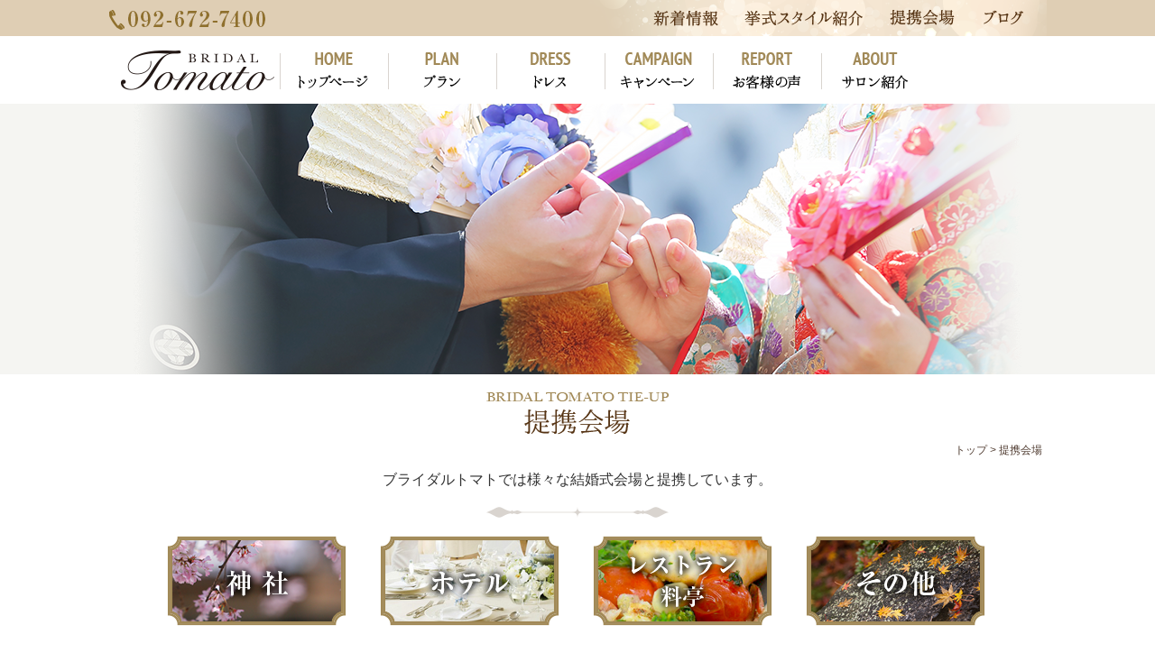

--- FILE ---
content_type: text/html; charset=UTF-8
request_url: https://bridal-tomato.com/place/
body_size: 73301
content:
<!doctype html>
<!--[if lt IE 7]><html class="no-js lt-ie9 lt-ie8 lt-ie7" lang="ja"><![endif]-->
<!--[if IE 7]><html class="no-js lt-ie9 lt-ie8" lang="ja"><![endif]-->
<!--[if IE 8]><html class="no-js lt-ie9" lang="ja"><![endif]-->
<!--[if gt IE 8]><!-->
<html class="no-js" lang="ja">
<!--<![endif]-->
<head prefix="og: http://ogp.me/ns# fb: http://ogp.me/ns/fb# article: http://ogp.me/ns/article#">
<meta charset="utf-8">
<meta name="viewport" content="width=device-width">
<meta name="format-detection" content="telephone=no">
<!--[if IE]><meta http-equiv="X-UA-Compatible" content="IE=edge,chrome=1"><!<![endif]-->


		<!-- All in One SEO 4.5.3.1 - aioseo.com -->
		<title>提携会場 | 福岡市で結婚挙式するならブライダルトマト</title>
		<meta name="description" content="ブライダルトマトでは様々な結婚式会場と提携しています。 神 社 住吉神社（すみよしじんじゃ） 所在地 福岡県福" />
		<meta name="robots" content="max-image-preview:large" />
		<link rel="canonical" href="https://bridal-tomato.com/place/" />
		<meta name="generator" content="All in One SEO (AIOSEO) 4.5.3.1" />
		<meta property="og:locale" content="ja_JP" />
		<meta property="og:site_name" content="福岡市で結婚挙式するならブライダルトマト | 福岡市での神前式やレストランウエディング等の挙式をお手軽価格でご提案" />
		<meta property="og:type" content="article" />
		<meta property="og:title" content="提携会場 | 福岡市で結婚挙式するならブライダルトマト" />
		<meta property="og:description" content="ブライダルトマトでは様々な結婚式会場と提携しています。 神 社 住吉神社（すみよしじんじゃ） 所在地 福岡県福" />
		<meta property="og:url" content="https://bridal-tomato.com/place/" />
		<meta property="og:image" content="https://bridal-tomato.com/wp/wp-content/uploads/2024/10/ogp.jpg" />
		<meta property="og:image:secure_url" content="https://bridal-tomato.com/wp/wp-content/uploads/2024/10/ogp.jpg" />
		<meta property="og:image:width" content="1200" />
		<meta property="og:image:height" content="630" />
		<meta property="article:published_time" content="2016-04-06T06:44:15+00:00" />
		<meta property="article:modified_time" content="2021-04-02T01:18:02+00:00" />
		<meta name="twitter:card" content="summary_large_image" />
		<meta name="twitter:title" content="提携会場 | 福岡市で結婚挙式するならブライダルトマト" />
		<meta name="twitter:description" content="ブライダルトマトでは様々な結婚式会場と提携しています。 神 社 住吉神社（すみよしじんじゃ） 所在地 福岡県福" />
		<meta name="twitter:image" content="https://bridal-tomato.com/wp/wp-content/uploads/2024/10/ogp.jpg" />
		<script type="application/ld+json" class="aioseo-schema">
			{"@context":"https:\/\/schema.org","@graph":[{"@type":"BreadcrumbList","@id":"https:\/\/bridal-tomato.com\/place\/#breadcrumblist","itemListElement":[{"@type":"ListItem","@id":"https:\/\/bridal-tomato.com\/#listItem","position":1,"name":"\u5bb6","item":"https:\/\/bridal-tomato.com\/","nextItem":"https:\/\/bridal-tomato.com\/place\/#listItem"},{"@type":"ListItem","@id":"https:\/\/bridal-tomato.com\/place\/#listItem","position":2,"name":"\u63d0\u643a\u4f1a\u5834","previousItem":"https:\/\/bridal-tomato.com\/#listItem"}]},{"@type":"Organization","@id":"https:\/\/bridal-tomato.com\/#organization","name":"\u798f\u5ca1\u5e02\u3067\u7d50\u5a5a\u6319\u5f0f\u3059\u308b\u306a\u3089\u30d6\u30e9\u30a4\u30c0\u30eb\u30c8\u30de\u30c8","url":"https:\/\/bridal-tomato.com\/"},{"@type":"WebPage","@id":"https:\/\/bridal-tomato.com\/place\/#webpage","url":"https:\/\/bridal-tomato.com\/place\/","name":"\u63d0\u643a\u4f1a\u5834 | \u798f\u5ca1\u5e02\u3067\u7d50\u5a5a\u6319\u5f0f\u3059\u308b\u306a\u3089\u30d6\u30e9\u30a4\u30c0\u30eb\u30c8\u30de\u30c8","description":"\u30d6\u30e9\u30a4\u30c0\u30eb\u30c8\u30de\u30c8\u3067\u306f\u69d8\u3005\u306a\u7d50\u5a5a\u5f0f\u4f1a\u5834\u3068\u63d0\u643a\u3057\u3066\u3044\u307e\u3059\u3002 \u795e \u793e \u4f4f\u5409\u795e\u793e\uff08\u3059\u307f\u3088\u3057\u3058\u3093\u3058\u3083\uff09 \u6240\u5728\u5730 \u798f\u5ca1\u770c\u798f","inLanguage":"ja","isPartOf":{"@id":"https:\/\/bridal-tomato.com\/#website"},"breadcrumb":{"@id":"https:\/\/bridal-tomato.com\/place\/#breadcrumblist"},"datePublished":"2016-04-06T15:44:15+09:00","dateModified":"2021-04-02T10:18:02+09:00"},{"@type":"WebSite","@id":"https:\/\/bridal-tomato.com\/#website","url":"https:\/\/bridal-tomato.com\/","name":"\u798f\u5ca1\u5e02\u3067\u7d50\u5a5a\u6319\u5f0f\u3059\u308b\u306a\u3089\u30d6\u30e9\u30a4\u30c0\u30eb\u30c8\u30de\u30c8","description":"\u798f\u5ca1\u5e02\u3067\u306e\u795e\u524d\u5f0f\u3084\u30ec\u30b9\u30c8\u30e9\u30f3\u30a6\u30a8\u30c7\u30a3\u30f3\u30b0\u7b49\u306e\u6319\u5f0f\u3092\u304a\u624b\u8efd\u4fa1\u683c\u3067\u3054\u63d0\u6848","inLanguage":"ja","publisher":{"@id":"https:\/\/bridal-tomato.com\/#organization"}}]}
		</script>
		<!-- All in One SEO -->

<script type="text/javascript">
/* <![CDATA[ */
window._wpemojiSettings = {"baseUrl":"https:\/\/s.w.org\/images\/core\/emoji\/14.0.0\/72x72\/","ext":".png","svgUrl":"https:\/\/s.w.org\/images\/core\/emoji\/14.0.0\/svg\/","svgExt":".svg","source":{"concatemoji":"https:\/\/bridal-tomato.com\/wp\/wp-includes\/js\/wp-emoji-release.min.js?ver=6.4.7"}};
/*! This file is auto-generated */
!function(i,n){var o,s,e;function c(e){try{var t={supportTests:e,timestamp:(new Date).valueOf()};sessionStorage.setItem(o,JSON.stringify(t))}catch(e){}}function p(e,t,n){e.clearRect(0,0,e.canvas.width,e.canvas.height),e.fillText(t,0,0);var t=new Uint32Array(e.getImageData(0,0,e.canvas.width,e.canvas.height).data),r=(e.clearRect(0,0,e.canvas.width,e.canvas.height),e.fillText(n,0,0),new Uint32Array(e.getImageData(0,0,e.canvas.width,e.canvas.height).data));return t.every(function(e,t){return e===r[t]})}function u(e,t,n){switch(t){case"flag":return n(e,"\ud83c\udff3\ufe0f\u200d\u26a7\ufe0f","\ud83c\udff3\ufe0f\u200b\u26a7\ufe0f")?!1:!n(e,"\ud83c\uddfa\ud83c\uddf3","\ud83c\uddfa\u200b\ud83c\uddf3")&&!n(e,"\ud83c\udff4\udb40\udc67\udb40\udc62\udb40\udc65\udb40\udc6e\udb40\udc67\udb40\udc7f","\ud83c\udff4\u200b\udb40\udc67\u200b\udb40\udc62\u200b\udb40\udc65\u200b\udb40\udc6e\u200b\udb40\udc67\u200b\udb40\udc7f");case"emoji":return!n(e,"\ud83e\udef1\ud83c\udffb\u200d\ud83e\udef2\ud83c\udfff","\ud83e\udef1\ud83c\udffb\u200b\ud83e\udef2\ud83c\udfff")}return!1}function f(e,t,n){var r="undefined"!=typeof WorkerGlobalScope&&self instanceof WorkerGlobalScope?new OffscreenCanvas(300,150):i.createElement("canvas"),a=r.getContext("2d",{willReadFrequently:!0}),o=(a.textBaseline="top",a.font="600 32px Arial",{});return e.forEach(function(e){o[e]=t(a,e,n)}),o}function t(e){var t=i.createElement("script");t.src=e,t.defer=!0,i.head.appendChild(t)}"undefined"!=typeof Promise&&(o="wpEmojiSettingsSupports",s=["flag","emoji"],n.supports={everything:!0,everythingExceptFlag:!0},e=new Promise(function(e){i.addEventListener("DOMContentLoaded",e,{once:!0})}),new Promise(function(t){var n=function(){try{var e=JSON.parse(sessionStorage.getItem(o));if("object"==typeof e&&"number"==typeof e.timestamp&&(new Date).valueOf()<e.timestamp+604800&&"object"==typeof e.supportTests)return e.supportTests}catch(e){}return null}();if(!n){if("undefined"!=typeof Worker&&"undefined"!=typeof OffscreenCanvas&&"undefined"!=typeof URL&&URL.createObjectURL&&"undefined"!=typeof Blob)try{var e="postMessage("+f.toString()+"("+[JSON.stringify(s),u.toString(),p.toString()].join(",")+"));",r=new Blob([e],{type:"text/javascript"}),a=new Worker(URL.createObjectURL(r),{name:"wpTestEmojiSupports"});return void(a.onmessage=function(e){c(n=e.data),a.terminate(),t(n)})}catch(e){}c(n=f(s,u,p))}t(n)}).then(function(e){for(var t in e)n.supports[t]=e[t],n.supports.everything=n.supports.everything&&n.supports[t],"flag"!==t&&(n.supports.everythingExceptFlag=n.supports.everythingExceptFlag&&n.supports[t]);n.supports.everythingExceptFlag=n.supports.everythingExceptFlag&&!n.supports.flag,n.DOMReady=!1,n.readyCallback=function(){n.DOMReady=!0}}).then(function(){return e}).then(function(){var e;n.supports.everything||(n.readyCallback(),(e=n.source||{}).concatemoji?t(e.concatemoji):e.wpemoji&&e.twemoji&&(t(e.twemoji),t(e.wpemoji)))}))}((window,document),window._wpemojiSettings);
/* ]]> */
</script>
<style id='wp-emoji-styles-inline-css' type='text/css'>

	img.wp-smiley, img.emoji {
		display: inline !important;
		border: none !important;
		box-shadow: none !important;
		height: 1em !important;
		width: 1em !important;
		margin: 0 0.07em !important;
		vertical-align: -0.1em !important;
		background: none !important;
		padding: 0 !important;
	}
</style>
<link rel='stylesheet' id='wp-block-library-css' href='https://bridal-tomato.com/wp/wp-includes/css/dist/block-library/style.min.css?ver=6.4.7' type='text/css' media='all' />
<style id='classic-theme-styles-inline-css' type='text/css'>
/*! This file is auto-generated */
.wp-block-button__link{color:#fff;background-color:#32373c;border-radius:9999px;box-shadow:none;text-decoration:none;padding:calc(.667em + 2px) calc(1.333em + 2px);font-size:1.125em}.wp-block-file__button{background:#32373c;color:#fff;text-decoration:none}
</style>
<style id='global-styles-inline-css' type='text/css'>
body{--wp--preset--color--black: #000000;--wp--preset--color--cyan-bluish-gray: #abb8c3;--wp--preset--color--white: #ffffff;--wp--preset--color--pale-pink: #f78da7;--wp--preset--color--vivid-red: #cf2e2e;--wp--preset--color--luminous-vivid-orange: #ff6900;--wp--preset--color--luminous-vivid-amber: #fcb900;--wp--preset--color--light-green-cyan: #7bdcb5;--wp--preset--color--vivid-green-cyan: #00d084;--wp--preset--color--pale-cyan-blue: #8ed1fc;--wp--preset--color--vivid-cyan-blue: #0693e3;--wp--preset--color--vivid-purple: #9b51e0;--wp--preset--gradient--vivid-cyan-blue-to-vivid-purple: linear-gradient(135deg,rgba(6,147,227,1) 0%,rgb(155,81,224) 100%);--wp--preset--gradient--light-green-cyan-to-vivid-green-cyan: linear-gradient(135deg,rgb(122,220,180) 0%,rgb(0,208,130) 100%);--wp--preset--gradient--luminous-vivid-amber-to-luminous-vivid-orange: linear-gradient(135deg,rgba(252,185,0,1) 0%,rgba(255,105,0,1) 100%);--wp--preset--gradient--luminous-vivid-orange-to-vivid-red: linear-gradient(135deg,rgba(255,105,0,1) 0%,rgb(207,46,46) 100%);--wp--preset--gradient--very-light-gray-to-cyan-bluish-gray: linear-gradient(135deg,rgb(238,238,238) 0%,rgb(169,184,195) 100%);--wp--preset--gradient--cool-to-warm-spectrum: linear-gradient(135deg,rgb(74,234,220) 0%,rgb(151,120,209) 20%,rgb(207,42,186) 40%,rgb(238,44,130) 60%,rgb(251,105,98) 80%,rgb(254,248,76) 100%);--wp--preset--gradient--blush-light-purple: linear-gradient(135deg,rgb(255,206,236) 0%,rgb(152,150,240) 100%);--wp--preset--gradient--blush-bordeaux: linear-gradient(135deg,rgb(254,205,165) 0%,rgb(254,45,45) 50%,rgb(107,0,62) 100%);--wp--preset--gradient--luminous-dusk: linear-gradient(135deg,rgb(255,203,112) 0%,rgb(199,81,192) 50%,rgb(65,88,208) 100%);--wp--preset--gradient--pale-ocean: linear-gradient(135deg,rgb(255,245,203) 0%,rgb(182,227,212) 50%,rgb(51,167,181) 100%);--wp--preset--gradient--electric-grass: linear-gradient(135deg,rgb(202,248,128) 0%,rgb(113,206,126) 100%);--wp--preset--gradient--midnight: linear-gradient(135deg,rgb(2,3,129) 0%,rgb(40,116,252) 100%);--wp--preset--font-size--small: 13px;--wp--preset--font-size--medium: 20px;--wp--preset--font-size--large: 36px;--wp--preset--font-size--x-large: 42px;--wp--preset--spacing--20: 0.44rem;--wp--preset--spacing--30: 0.67rem;--wp--preset--spacing--40: 1rem;--wp--preset--spacing--50: 1.5rem;--wp--preset--spacing--60: 2.25rem;--wp--preset--spacing--70: 3.38rem;--wp--preset--spacing--80: 5.06rem;--wp--preset--shadow--natural: 6px 6px 9px rgba(0, 0, 0, 0.2);--wp--preset--shadow--deep: 12px 12px 50px rgba(0, 0, 0, 0.4);--wp--preset--shadow--sharp: 6px 6px 0px rgba(0, 0, 0, 0.2);--wp--preset--shadow--outlined: 6px 6px 0px -3px rgba(255, 255, 255, 1), 6px 6px rgba(0, 0, 0, 1);--wp--preset--shadow--crisp: 6px 6px 0px rgba(0, 0, 0, 1);}:where(.is-layout-flex){gap: 0.5em;}:where(.is-layout-grid){gap: 0.5em;}body .is-layout-flow > .alignleft{float: left;margin-inline-start: 0;margin-inline-end: 2em;}body .is-layout-flow > .alignright{float: right;margin-inline-start: 2em;margin-inline-end: 0;}body .is-layout-flow > .aligncenter{margin-left: auto !important;margin-right: auto !important;}body .is-layout-constrained > .alignleft{float: left;margin-inline-start: 0;margin-inline-end: 2em;}body .is-layout-constrained > .alignright{float: right;margin-inline-start: 2em;margin-inline-end: 0;}body .is-layout-constrained > .aligncenter{margin-left: auto !important;margin-right: auto !important;}body .is-layout-constrained > :where(:not(.alignleft):not(.alignright):not(.alignfull)){max-width: var(--wp--style--global--content-size);margin-left: auto !important;margin-right: auto !important;}body .is-layout-constrained > .alignwide{max-width: var(--wp--style--global--wide-size);}body .is-layout-flex{display: flex;}body .is-layout-flex{flex-wrap: wrap;align-items: center;}body .is-layout-flex > *{margin: 0;}body .is-layout-grid{display: grid;}body .is-layout-grid > *{margin: 0;}:where(.wp-block-columns.is-layout-flex){gap: 2em;}:where(.wp-block-columns.is-layout-grid){gap: 2em;}:where(.wp-block-post-template.is-layout-flex){gap: 1.25em;}:where(.wp-block-post-template.is-layout-grid){gap: 1.25em;}.has-black-color{color: var(--wp--preset--color--black) !important;}.has-cyan-bluish-gray-color{color: var(--wp--preset--color--cyan-bluish-gray) !important;}.has-white-color{color: var(--wp--preset--color--white) !important;}.has-pale-pink-color{color: var(--wp--preset--color--pale-pink) !important;}.has-vivid-red-color{color: var(--wp--preset--color--vivid-red) !important;}.has-luminous-vivid-orange-color{color: var(--wp--preset--color--luminous-vivid-orange) !important;}.has-luminous-vivid-amber-color{color: var(--wp--preset--color--luminous-vivid-amber) !important;}.has-light-green-cyan-color{color: var(--wp--preset--color--light-green-cyan) !important;}.has-vivid-green-cyan-color{color: var(--wp--preset--color--vivid-green-cyan) !important;}.has-pale-cyan-blue-color{color: var(--wp--preset--color--pale-cyan-blue) !important;}.has-vivid-cyan-blue-color{color: var(--wp--preset--color--vivid-cyan-blue) !important;}.has-vivid-purple-color{color: var(--wp--preset--color--vivid-purple) !important;}.has-black-background-color{background-color: var(--wp--preset--color--black) !important;}.has-cyan-bluish-gray-background-color{background-color: var(--wp--preset--color--cyan-bluish-gray) !important;}.has-white-background-color{background-color: var(--wp--preset--color--white) !important;}.has-pale-pink-background-color{background-color: var(--wp--preset--color--pale-pink) !important;}.has-vivid-red-background-color{background-color: var(--wp--preset--color--vivid-red) !important;}.has-luminous-vivid-orange-background-color{background-color: var(--wp--preset--color--luminous-vivid-orange) !important;}.has-luminous-vivid-amber-background-color{background-color: var(--wp--preset--color--luminous-vivid-amber) !important;}.has-light-green-cyan-background-color{background-color: var(--wp--preset--color--light-green-cyan) !important;}.has-vivid-green-cyan-background-color{background-color: var(--wp--preset--color--vivid-green-cyan) !important;}.has-pale-cyan-blue-background-color{background-color: var(--wp--preset--color--pale-cyan-blue) !important;}.has-vivid-cyan-blue-background-color{background-color: var(--wp--preset--color--vivid-cyan-blue) !important;}.has-vivid-purple-background-color{background-color: var(--wp--preset--color--vivid-purple) !important;}.has-black-border-color{border-color: var(--wp--preset--color--black) !important;}.has-cyan-bluish-gray-border-color{border-color: var(--wp--preset--color--cyan-bluish-gray) !important;}.has-white-border-color{border-color: var(--wp--preset--color--white) !important;}.has-pale-pink-border-color{border-color: var(--wp--preset--color--pale-pink) !important;}.has-vivid-red-border-color{border-color: var(--wp--preset--color--vivid-red) !important;}.has-luminous-vivid-orange-border-color{border-color: var(--wp--preset--color--luminous-vivid-orange) !important;}.has-luminous-vivid-amber-border-color{border-color: var(--wp--preset--color--luminous-vivid-amber) !important;}.has-light-green-cyan-border-color{border-color: var(--wp--preset--color--light-green-cyan) !important;}.has-vivid-green-cyan-border-color{border-color: var(--wp--preset--color--vivid-green-cyan) !important;}.has-pale-cyan-blue-border-color{border-color: var(--wp--preset--color--pale-cyan-blue) !important;}.has-vivid-cyan-blue-border-color{border-color: var(--wp--preset--color--vivid-cyan-blue) !important;}.has-vivid-purple-border-color{border-color: var(--wp--preset--color--vivid-purple) !important;}.has-vivid-cyan-blue-to-vivid-purple-gradient-background{background: var(--wp--preset--gradient--vivid-cyan-blue-to-vivid-purple) !important;}.has-light-green-cyan-to-vivid-green-cyan-gradient-background{background: var(--wp--preset--gradient--light-green-cyan-to-vivid-green-cyan) !important;}.has-luminous-vivid-amber-to-luminous-vivid-orange-gradient-background{background: var(--wp--preset--gradient--luminous-vivid-amber-to-luminous-vivid-orange) !important;}.has-luminous-vivid-orange-to-vivid-red-gradient-background{background: var(--wp--preset--gradient--luminous-vivid-orange-to-vivid-red) !important;}.has-very-light-gray-to-cyan-bluish-gray-gradient-background{background: var(--wp--preset--gradient--very-light-gray-to-cyan-bluish-gray) !important;}.has-cool-to-warm-spectrum-gradient-background{background: var(--wp--preset--gradient--cool-to-warm-spectrum) !important;}.has-blush-light-purple-gradient-background{background: var(--wp--preset--gradient--blush-light-purple) !important;}.has-blush-bordeaux-gradient-background{background: var(--wp--preset--gradient--blush-bordeaux) !important;}.has-luminous-dusk-gradient-background{background: var(--wp--preset--gradient--luminous-dusk) !important;}.has-pale-ocean-gradient-background{background: var(--wp--preset--gradient--pale-ocean) !important;}.has-electric-grass-gradient-background{background: var(--wp--preset--gradient--electric-grass) !important;}.has-midnight-gradient-background{background: var(--wp--preset--gradient--midnight) !important;}.has-small-font-size{font-size: var(--wp--preset--font-size--small) !important;}.has-medium-font-size{font-size: var(--wp--preset--font-size--medium) !important;}.has-large-font-size{font-size: var(--wp--preset--font-size--large) !important;}.has-x-large-font-size{font-size: var(--wp--preset--font-size--x-large) !important;}
.wp-block-navigation a:where(:not(.wp-element-button)){color: inherit;}
:where(.wp-block-post-template.is-layout-flex){gap: 1.25em;}:where(.wp-block-post-template.is-layout-grid){gap: 1.25em;}
:where(.wp-block-columns.is-layout-flex){gap: 2em;}:where(.wp-block-columns.is-layout-grid){gap: 2em;}
.wp-block-pullquote{font-size: 1.5em;line-height: 1.6;}
</style>
<link rel='stylesheet' id='jquery.bxslider_css-css' href='https://bridal-tomato.com/wp/wp-content/themes/tomato/css/jquery.bxslider.css?ver=4.1.2' type='text/css' media='all' />
<link rel='stylesheet' id='colorbox_css-css' href='https://bridal-tomato.com/wp/wp-content/themes/tomato/css/colorbox.css?ver=1.6.3' type='text/css' media='all' />
<link rel='stylesheet' id='main_css-css' href='https://bridal-tomato.com/wp/wp-content/themes/tomato/css/main.css?ver=1.0' type='text/css' media='all' />
<link rel='stylesheet' id='sp_css-css' href='https://bridal-tomato.com/wp/wp-content/themes/tomato/css/sp.css?ver=1.0' type='text/css' media='all' />
<script type="text/javascript" src="https://ajax.googleapis.com/ajax/libs/jquery/1.11.3/jquery.min.js?ver=1.11.3" id="jquery-js"></script>
<link rel="https://api.w.org/" href="https://bridal-tomato.com/wp-json/" /><link rel="alternate" type="application/json" href="https://bridal-tomato.com/wp-json/wp/v2/pages/137" /><link rel='shortlink' href='https://bridal-tomato.com/?p=137' />
<link rel="alternate" type="application/json+oembed" href="https://bridal-tomato.com/wp-json/oembed/1.0/embed?url=https%3A%2F%2Fbridal-tomato.com%2Fplace%2F" />
<link rel="alternate" type="text/xml+oembed" href="https://bridal-tomato.com/wp-json/oembed/1.0/embed?url=https%3A%2F%2Fbridal-tomato.com%2Fplace%2F&#038;format=xml" />
		<meta name="description" content="福岡で結婚式をあげるならブライダルトマト。提携神社・会場のご紹介です。">
		<meta name="keywords" content="福岡,神社,挙式,和装,白無垢,色打掛,国際結婚,レストランウエディング,写真,洋装,オプション料金なし">
		<meta property="og:type" content="article">
		<meta property="og:url" content="https://bridal-tomato.com/place/">
		<meta property="og:title" content="">
		<meta property="og:image" content="https://bridal-tomato.com/wp/wp-content/themes/tomato/img/common/og-default2.jpg?ver=2024">
		<meta property="og:site_name" content="福岡市で結婚挙式するならブライダルトマト">
		<meta property="og:description" content="福岡で結婚式をあげるならブライダルトマト。提携神社・会場のご紹介です。">
<link rel="icon" href="https://bridal-tomato.com/wp/wp-content/uploads/2024/10/favicon.png" sizes="32x32" />
<link rel="icon" href="https://bridal-tomato.com/wp/wp-content/uploads/2024/10/favicon.png" sizes="192x192" />
<link rel="apple-touch-icon" href="https://bridal-tomato.com/wp/wp-content/uploads/2024/10/favicon.png" />
<meta name="msapplication-TileImage" content="https://bridal-tomato.com/wp/wp-content/uploads/2024/10/favicon.png" />
<!-- Global site tag (gtag.js) - Google AdWords: 962198630 -->
<script async src="https://www.googletagmanager.com/gtag/js?id=AW-962198630"></script>
<script>
  window.dataLayer = window.dataLayer || [];
  function gtag(){dataLayer.push(arguments);}
  gtag('js', new Date());

  gtag('config', 'AW-962198630');
</script>
<!-- Event snippet for スマホサイト上の電話番号タップ conversion page
In your html page, add the snippet and call gtag_report_conversion when someone clicks on the chosen link or button. -->
<script>
function gtag_report_conversion(url) {
  var callback = function () {
    if (typeof(url) != 'undefined') {
      window.location = url;
    }
  };
  gtag('event', 'conversion', {
      'send_to': 'AW-962198630/_07tCIHc44MBEOb458oD',
      'event_callback': callback
  });
  return false;
}
</script>
</head>
<body class="page-template-default page page-id-137">
<!-- Google Tag Manager -->
<noscript>
<iframe src="//www.googletagmanager.com/ns.html?id=GTM-5MBQ8Q"
height="0" width="0" style="display:none;visibility:hidden"></iframe>
</noscript>
<script>(function(w,d,s,l,i){w[l]=w[l]||[];w[l].push({'gtm.start':
new Date().getTime(),event:'gtm.js'});var f=d.getElementsByTagName(s)[0],
j=d.createElement(s),dl=l!='dataLayer'?'&l='+l:'';j.async=true;j.src=
'//www.googletagmanager.com/gtm.js?id='+i+dl;f.parentNode.insertBefore(j,f);
})(window,document,'script','dataLayer','GTM-5MBQ8Q');</script> 
<!-- End Google Tag Manager -->
<div id="fb-root"></div>
<script>(function(d, s, id) {
			var js, fjs = d.getElementsByTagName(s)[0];
			if (d.getElementById(id)) return;
			js = d.createElement(s); js.id = id;
			js.src = "//connect.facebook.net/ja_JP/sdk.js#xfbml=1&version=v2.3";
			fjs.parentNode.insertBefore(js, fjs);
		}(document, 'script', 'facebook-jssdk'));</script>
<div id="sp-nav">
  <dl>
    <dt><img src="https://bridal-tomato.com/wp/wp-content/themes/tomato/img/common/logo.png" alt="ブライダルトマト"></dt>
    <dd>
      <ul>
        <li><a href="https://bridal-tomato.com/">トップ</a></li>
        <li><a href="https://bridal-tomato.com/plan/">プラン</a></li>
        <li><a href="https://bridal-tomato.com/dress/">ドレス</a></li>
        <li><a href="https://bridal-tomato.com/lp/" target="_blank">キャンペーン</a></li>
        <li><a href="https://bridal-tomato.com/category/voice/">お客様の声</a></li>
        <li><a href="https://bridal-tomato.com/salon/">サロン紹介</a></li>
        <!--<li><a href="https://bridal-tomato.com/inquiry/">お問い合わせ</a></li>-->
        <li><a href="https://bridal-tomato.com/category/news/">新着情報</a></li>
        <li><a href="https://bridal-tomato.com/ceremony/">挙式スタイル紹介</a></li>
        <li><a href="https://bridal-tomato.com/place/">提携会場</a></li>
        <li><a href="https://bridal-tomato.com/blog/">ブログ</a></li>
      </ul>
    </dd>
    <dd id="sp-close"><img src="https://bridal-tomato.com/wp/wp-content/themes/tomato/img/common/btn_sp-close.png" alt="閉じる"></dd>
  </dl>
</div>
<div class="bg1">
  <div class="wrapper bg2"><a href="tel:092-672-7400" onclick="return gtag_report_conversion('tel:092-672-7400');"><img src="https://bridal-tomato.com/wp/wp-content/themes/tomato/img/common/hd_1.png" alt="お問い合わせ" width="190" height="40"></a>
    <ul class="hdnav">
      <li><a href="https://bridal-tomato.com/category/news/"><img src="https://bridal-tomato.com/wp/wp-content/themes/tomato/img/common/hd_2.png" alt="新着情報" width="90" height="40"></a></li>
      <li><a href="https://bridal-tomato.com/ceremony/"><img src="https://bridal-tomato.com/wp/wp-content/themes/tomato/img/common/hd_3.png" alt="挙式スタイル紹介" width="170" height="40"></a></li>
      <li><a href="https://bridal-tomato.com/place/"><img src="https://bridal-tomato.com/wp/wp-content/themes/tomato/img/common/hd_4.png" alt="提携会場" width="95" height="40"></a></li>
      <li><a href="https://bridal-tomato.com/blog/"><img src="https://bridal-tomato.com/wp/wp-content/themes/tomato/img/common/hd_5.png" alt="ブログ" width="90" height="40"></a></li>
    </ul>
  </div>
</div>
<div class="header-container">
  <h1 id="top"><a href="https://bridal-tomato.com/"><img src="https://bridal-tomato.com/wp/wp-content/themes/tomato/img/common/logo.png" alt="ブライダルトマト" width="180" height="75"></a></h1>
  <div id="nav-btn"><a href="#"><img src="https://bridal-tomato.com/wp/wp-content/themes/tomato/img/common/spmenu.png"></a></div>
  <div class="globalNavigation cf">
    <ul class="global_menu">
      <li class="list1"><a href="https://bridal-tomato.com/">トップページ</a></li>
      <li class="list2"><a href="https://bridal-tomato.com/plan/">プラン</a></li>
      <li class="list3"><a href="https://bridal-tomato.com/dress/">ドレス</a></li>
      <li class="list4"><a href="https://bridal-tomato.com/lp/" target="_blank">キャンペーン</a></li>
      <li class="list5"><a href="https://bridal-tomato.com/category/voice/">お客様の声</a></li>
      <li class="list6"><a href="https://bridal-tomato.com/salon/">サロン紹介</a></li>
      <!--<li class="list7"><a href="https://bridal-tomato.com/inquiry/">お問い合わせ</a></li>-->
    </ul>
  </div>
</div>
<div class="main-container">
<div class="tlarea">
    <img src="https://bridal-tomato.com/wp/wp-content/themes/tomato/img/contents/placetl.png">
  </div>
<h2><img src="https://bridal-tomato.com/wp/wp-content/themes/tomato/img/contents/place_1.png"></h2>
<div class="wrapper pan cf">
  <ol>
        <li>
            <a href="https://bridal-tomato.com/">
      トップ      </a>
          </li>
        <li>
      > 提携会場    </li>
      </ol>
</div>

				<p class="pd20">ブライダルトマトでは様々な結婚式会場と提携しています。</p>
<img decoding="async" src="https://bridal-tomato.com/wp/wp-content/themes/tomato/img/index/line_1.png">
<div class="wrapper">
<ul class="placemenu cf">
<li><a href="#a"><img decoding="async" src="https://bridal-tomato.com/wp/wp-content/themes/tomato/img/contents/place_2.png" alt="神社"></a></li>
<li><a href="#b"><img decoding="async" src="https://bridal-tomato.com/wp/wp-content/themes/tomato/img/contents/place_3.png" alt="ホテル"></a></li>
<li><a href="#c"><img decoding="async" src="https://bridal-tomato.com/wp/wp-content/themes/tomato/img/contents/place_4.png" alt="レストラン料亭"></a></li>
<li><a href="#d"><img decoding="async" src="https://bridal-tomato.com/wp/wp-content/themes/tomato/img/contents/place_5.png" alt="その他"></a></li>
</ul>
</div>
<section id="a" class="placebox cf">
<h2><span>神 社</span></h2>
<ul class="cf">
<li>
<h3>住吉神社<span>（すみよしじんじゃ）</span></h3>
<img decoding="async" src="https://bridal-tomato.com/wp/wp-content/themes/tomato/img/contents/placeimg_1.png" alt="住吉神社">
<dl>
<dt><span>所在地</span></dt>
<dd>福岡県福岡市博多区住吉</dd>
</dl>
<dl>
<dt><span>アクセス</span></dt>
<dd>JR 博多駅から徒歩10分<br>
福岡市営地下鉄 博多駅から徒歩10分<br>
福岡空港から車で20分</dd>
</dl>
<dl>
<dt><span>収容人数</span></dt>
<dd>2名様から30名様</dd>
</dl>
<dl>
<dt><span>駐車場</span></dt>
<dd>有り（無料）</dd>
</dl>
<dl>
<dt><span>料金目安</span></dt>
<dd>挙式料50,000円　※消費税不要<br>※令和3年度現在</dd>
</dl>
<dl>
<dt><span>ポイント</span></dt>
<dd>住吉神社は、楠の緑と朱塗りの建物が目に映え、交通アクセスも良好です。</dd>
</dl>
<dl>
<dt><span>公式サイト</span></dt>
<dd><a href="http://chikuzen-sumiyoshi.or.jp" target="_blank">http://chikuzen-sumiyoshi.or.jp</a></dd>
</dl>
<dl>
<dt><span></span></dt>
<dd><a href="https://bridal-tomato.com/blog/sumiyoshi-shrine-wedding/" target="_blank" style="color: #E05738; font-weight:bold">住吉神社での結婚式の詳細はこちら</a></dd>
</dl>
</li>
<li>
<h3>櫛田神社<span>（くしだじんじゃ）</span></h3>
<img decoding="async" src="https://bridal-tomato.com/wp/wp-content/themes/tomato/img/contents/placeimg_2.png" alt="櫛田神社">
<dl>
<dt><span>所在地</span></dt>
<dd>福岡県博多区上川端町</dd>
</dl>
<dl>
<dt><span>アクセス</span></dt>
<dd>福岡市営地下鉄 祇園駅から徒歩5分<br>
福岡市営地下鉄 中州川端駅から徒歩5分</dd>
</dl>
<dl>
<dt><span>収容人数</span></dt>
<dd>2名様から30名様</dd>
</dl>
<dl>
<dt><span>駐車場</span></dt>
<dd>有り（無料）</dd>
</dl>
<dl>
<dt><span>料金目安</span></dt>
<dd>挙式料70,000円　※消費税不要<br>※令和3年度現在</dd>
</dl>
<dl>
<dt><span>ポイント</span></dt>
<dd>博多祇園山笠で有名な飾山笠が展示され荘厳な挙式の中にも華やかさを演出します。</dd>
</dl>
<dl>
<dt><span></span></dt>
<dd><a href="https://bridal-tomato.com/blog/kushida-shrine-wedding/" target="_blank" style="color: #E05738; font-weight:bold">櫛田神社での結婚式の詳細はこちら</a></dd>
</dl>
</li>
<li>
<h3>十日恵比須神社<span>（とおかえびすじんじゃ）</span></h3>
<img decoding="async" src="https://bridal-tomato.com/wp/wp-content/themes/tomato/img/contents/placeimg_3.png" alt="十日恵比寿神社">
<dl>
<dt><span>所在地</span></dt>
<dd>福岡県福岡市博多区東公園</dd>
</dl>
<dl>
<dt><span>アクセス</span></dt>
<dd>福岡市営地下鉄 千代県庁口駅から徒歩3分<br>
JR 吉塚駅から徒歩3分</dd>
</dl>
<dl>
<dt><span>収容人数</span></dt>
<dd>2名様から30名様</dd>
</dl>
<dl>
<dt><span>駐車場</span></dt>
<dd>有り（無料）</dd>
</dl>
<dl>
<dt><span>料金目安</span></dt>
<dd>挙式料20,000円　※消費税不要<br>※令和3年度現在</dd>
</dl>
<dl>
<dt><span>ポイント</span></dt>
<dd>十日恵比須神社は、結婚式もさることながら商売繁盛祈願でも有名様です。公園の緑も豊かです。</dd>
</dl>
<dl>
<dt><span>公式サイト</span></dt>
<dd><a href="http://www.tooka-ebisu.or.jp/" target="_blank">http://www.tooka-ebisu.or.jp/</a></dd>
</dl>
</li>
<li>
<h3>警固神社<span>（けごじんじゃ）</span></h3>
<img decoding="async" src="https://bridal-tomato.com/wp/wp-content/themes/tomato/img/contents/placeimg_4.png" alt="警固神社">
<dl>
<dt><span>所在地</span></dt>
<dd>福岡県福岡市中央区天神</dd>
</dl>
<dl>
<dt><span>アクセス</span></dt>
<dd>西鉄大牟田線 福岡天神駅から徒歩1分<br>
福岡市営地下鉄 天神駅から徒歩3分<br>
西鉄バス 天神警固神社三越前バス停より徒歩1分
</dd>
</dl>
<dl>
<dt><span>収容人数</span></dt>
<dd>2名様から30名様</dd>
</dl>
<dl>
<dt><span>駐車場</span></dt>
<dd>有り（無料）</dd>
</dl>
<dl>
<dt><span>料金目安</span></dt>
<dd>挙式料50,000円　※消費税不要</dd>
</dl>
<dl>
<dt><span>ポイント</span></dt>
<dd>福岡市中心部に位置し、都会の中の緑が落ち着いた雰囲気を出します。</dd>
</dl>
<dl>
<dt><span>公式サイト</span></dt>
<dd><a href="http://www.kegojinja.or.jp/" target="_blank">http://www.kegojinja.or.jp/</a></dd>
</dl>
</li>
<li>
<h3>香椎宮<span>（かしいぐう）</span></h3>
<img decoding="async" src="https://bridal-tomato.com/wp/wp-content/themes/tomato/img/contents/placeimg_5.png" alt="香椎宮">
<dl>
<dt><span>所在地</span></dt>
<dd>福岡県福岡市東区香椎</dd>
</dl>
<dl>
<dt><span>アクセス</span></dt>
<dd>JR本線 香椎駅から徒歩10分<br>
JR香椎線 香椎神宮駅から徒歩3分<br>
西鉄電車 香椎宮前駅から徒歩10分</dd>
</dl>
<dl>
<dt><span>収容人数</span></dt>
<dd>2名様から30名様</dd>
</dl>
<dl>
<dt><span>駐車場</span></dt>
<dd>有り（無料）</dd>
</dl>
<dl>
<dt><span>料金目安</span></dt>
<dd>挙式料70,000円　※消費税不要<br>※令和3年度現在</dd>
</dl>
<dl>
<dt><span>ポイント</span></dt>
<dd>香椎宮は、社務所から石段を上った挙式場は全て朱塗りで格調高く、写真撮影に最適です。</dd>
</dl>
<dl>
<dt><span>公式サイト</span></dt>
<dd><a href="http://kashiigu.com/" target="_blank">http://kashiigu.com/</a></dd>
</dl>
</li>
<li>
<h3>太宰府天満宮<span>（だざいふてんまんぐう）</span></h3>
<img decoding="async" src="https://bridal-tomato.com/wp/wp-content/themes/tomato/img/contents/placeimg_6.png" alt="大宰府天満宮">
<dl>
<dt><span>所在地</span></dt>
<dd>福岡県太宰府市宰府</dd>
</dl>
<dl>
<dt><span>アクセス</span></dt>
<dd>福岡市中央区天神発→太宰府行きの電車で約20分<br>
九州自動車道、太宰府インターから車で約10分</dd>
</dl>
<dl>
<dt><span>収容人数</span></dt>
<dd>2名様から40名様</dd>
</dl>
<dl>
<dt><span>駐車場</span></dt>
<dd>有り（指定場所は無料。その他は有料です。）</dd>
</dl>
<dl>
<dt><span>料金目安</span></dt>
<dd>挙式料120,000円　※消費税不要<br>※令和3年度現在</dd>
</dl>
<dl>
<dt><span>ポイント</span></dt>
<dd>太宰府天満宮は、全国的にも大変有名です。九州歴史博物館が隣接し、観光客も多い神社です。</dd>
</dl>
<dl>
<dt><span>公式サイト</span></dt>
<dd><a href="http://www.dazaifutenmangu.or.jp/" target="_blank">http://www.dazaifutenmangu.or.jp/</a></dd>
</dl>
</li>
<li>
<h3>宗像大社<span>（むなかたたいしゃ）</span></h3>
<img decoding="async" src="https://bridal-tomato.com/wp/wp-content/themes/tomato/img/contents/placeimg_7.png" alt="宗像大社">
<dl>
<dt><span>所在地</span></dt>
<dd>福岡県宗像市田島</dd>
</dl>
<dl>
<dt><span>アクセス</span></dt>
<dd>JR鹿児島本線東郷駅から車で約10分<br>
バスで神湊（こうのみなと）行の宗像大社前で下車</dd>
</dl>
<dl>
<dt><span>収容人数</span></dt>
<dd>2名様から40名様</dd>
</dl>
<dl>
<dt><span>駐車場</span></dt>
<dd>有り（無料）</dd>
</dl>
<dl>
<dt><span>料金目安</span></dt>
<dd>挙式料100,000円　※消費税不要<br>※令和3年度現在</dd>
</dl>
<dl>
<dt><span>ポイント</span></dt>
<dd>宗像大社は、緑の樹木がゆったりとした神社で、歴史資料館も併設されています。</dd>
</dl>
<dl>
<dt><span>公式サイト</span></dt>
<dd><a href="http://www.munakata-taisha.or.jp/" target="_blank">http://www.munakata-taisha.or.jp/</a></dd>
</dl>
<dl>
<dt><span></span></dt>
<dd><a href="https://bridal-tomato.com/blog/munakata-shrine-wedding/" target="_blank" style="color: #E05738; font-weight:bold">宗像大社での結婚式の詳細はこちら</a></dd>
</dl>
</li>
<li>
<h3>宮地嶽神社<span>（みやじだけじんじゃ）</span></h3>
<img decoding="async" src="https://bridal-tomato.com/wp/wp-content/themes/tomato/img/contents/placeimg_8.png" alt="宮地獄神社">
<dl>
<dt><span>所在地</span></dt>
<dd>福岡県福津市宮司</dd>
</dl>
<dl>
<dt><span>アクセス</span></dt>
<dd>JR鹿児島本線福間駅から車で約5分<br>
バスで約15分   神社前で下車。</dd>
</dl>
<dl>
<dt><span>収容人数</span></dt>
<dd>2名様から40名様</dd>
</dl>
<dl>
<dt><span>駐車場</span></dt>
<dd>有り（指定場所は無料。その他は有料です。）</dd>
</dl>
<dl>
<dt><span>料金目安</span></dt>
<dd>本殿挙式100,000円※消費税不要
<!--儀式殿挙式50,000円--><br>※令和3年度現在</dd>
</dl>
<dl>
<dt><span>ポイント</span></dt>
<dd>宮地嶽神社は、神社境内周辺には土産屋が立ち並び、華やかな雰囲気があります。</dd>
</dl>
<dl>
<dt><span>公式サイト</span></dt>
<dd><a href="http://www.miyajidake.or.jp/" target="_blank">http://www.miyajidake.or.jp/</a></dd>
</dl>
</li>

<li>
<h3>福岡縣護国神社<span>（ふくおかけんごこくじんじゃ）</span></h3>
<img decoding="async" src="https://bridal-tomato.com/wp/wp-content/themes/tomato/img/contents/placeimg_9.png" alt="福岡縣護国神社">
<dl>
<dt><span>所在地</span></dt>
<dd>福岡県中央区六本松1-1-1</dd>
</dl>
<dl>
<dt><span>アクセス</span></dt>
<dd>福岡市営地下鉄 大濠公園駅から徒歩10分<br>
福岡空港から車で40分<br>
JR 博多駅から車で20分
</dd>
</dl>
<dl>
<dt><span>収容人数</span></dt>
<dd>2名様から30名様（最大60名様可）</dd>
</dl>
<dl>
<dt><span>駐車場</span></dt>
<dd>有り（有料）</dd>
</dl>
<dl>
<dt><span>料金目安</span></dt>
<dd>本殿挙式100,000円 ※消費税不要<br>※令和3年度現在</dd>
</dl>
<dl>
<dt><span>ポイント</span></dt>
<dd>福岡縣護国神社は、神主さんのおごそかな笛演奏があり、神社祭館には衣裳着付室設備も整っています。</dd>
</dl>
<dl>
<dt><span>公式サイト</span></dt>
<dd><a href="http://fukuoka-gokoku.jp/" target="_blank">http://fukuoka-gokoku.jp/</a></dd>
</dl>
<dl>
<dt><span></span></dt>
<dd><a href="https://bridal-tomato.com/blog/fukuokagokoku-shrine-wedding/" target="_blank" style="color: #E05738; font-weight:bold">福岡縣護国神社での結婚式の詳細はこちら</a></dd>
</dl>
</li>
<li>
<h3>竈門神社<span>（かまどじんじゃ）</span></h3>
<img decoding="async" src="https://bridal-tomato.com/wp/wp-content/themes/tomato/img/contents/placeimg_10.png" alt="竈神社">
<dl>
<dt><span>所在地</span></dt>
<dd>福岡県太宰府市内山883</dd>
</dl>
<dl>
<dt><span>アクセス</span></dt>
<dd>西鉄太宰府駅横の太宰府コミュニティバス「まほろば号」で8分 内山（竈門神社前）下車<br>
西鉄太宰府駅からタクシーで7分
</dd>
</dl>
<dl>
<dt><span>収容人数</span></dt>
<dd>2名様から40名様</dd>
</dl>
<dl>
<dt><span>駐車場</span></dt>
<dd>有り（有料）</dd>
</dl>
<dl>
<dt><span>料金目安</span></dt>
<dd>本殿挙式100,000円 ※消費税不要<br>※令和3年度現在</dd>
</dl>
<dl>
<dt><span>ポイント</span></dt>
<dd>竈門神社は、縁結びの神様として広く知られています。<br>平成24年に新築された社務所や参集殿は、伝統的な神社建築と現代的なデザインが融合した素晴らしい建物です。</dd>
</dl>
<dl>
<dt><span>公式サイト</span></dt>
<dd><a href="http://kamadojinja.or.jp/" target="_blank">http://kamadojinja.or.jp/</a></dd>
</dl>
</li>

<li>
<h3>紅葉八幡宮<span>（もみじはちまんぐう）</span></h3>
<img decoding="async" src="https://bridal-tomato.com/wp/wp-content/themes/tomato/img/contents/placeimg_11.png" alt="紅葉八幡宮">
<dl>
<dt><span>所在地</span></dt>
<dd>福岡県福岡市早良区高取1−26−55</dd>
</dl>
<dl>
<dt><span>アクセス</span></dt>
<dd>福岡市営地下鉄　藤崎駅から徒歩8分<br>
西鉄バス「高取1丁目」バス停 徒歩5分
</dd>
</dl>
<dl>
<dt><span>収容人数</span></dt>
<dd>2名様から30名様</dd>
</dl>
<dl>
<dt><span>駐車場</span></dt>
<dd>有り（無料）</dd>
</dl>
<dl>
<dt><span>料金目安</span></dt>
<dd>挙式50,000円 ※消費税不要<br>※令和3年度現在</dd>
</dl>
<dl>
<dt><span>ポイント</span></dt>
<dd>福岡藩主・黒田家から福岡藩西の総鎮守として位置づけられ、東の筥崎、西の紅葉と呼ばれました。西新の街から近くアクセス良好、それでいて静かな環境のため、ゆっくり落ち着いた雰囲気で厳かに結婚式を挙げられます。</dd>
</dl>
<dl>
<dt><span>公式サイト</span></dt>
<dd><a href="http://momijihachimangu.or.jp/" target="_blank">http://momijihachimangu.or.jp/</a></dd>
</dl>
</li>

<li>
<h3>愛宕神社<span>（あたごじんじゃ）</span></h3>
<img decoding="async" src="https://bridal-tomato.com/wp/wp-content/themes/tomato/img/contents/placeimg_12.png" alt="愛宕神社">
<dl>
<dt><span>所在地</span></dt>
<dd>福岡県福岡市西区愛宕2-7-1</dd>
</dl>
<dl>
<dt><span>アクセス</span></dt>
<dd>福岡市営地下鉄　室見駅から徒歩10分<br>
西鉄バス「愛宕下」バス停　下車すぐ
</dd>
</dl>
<dl>
<dt><span>収容人数</span></dt>
<dd>2名様から50名様</dd>
</dl>
<dl>
<dt><span>駐車場</span></dt>
<dd>有り（無料）</dd>
</dl>
<dl>
<dt><span>料金目安</span></dt>
<dd>挙式110,000円 ※消費税不要<br>※令和3年度現在</dd>
</dl>
<dl>
<dt><span>ポイント</span></dt>
<dd>縁結び、恋愛成就の参拝客も多い、近年パワースポットとしても注目される日本三大愛宕の一社です。マリノア、福岡タワー、玄界灘が一望できる絶景は西日本随一の名勝地であり、結婚式においても大変人気のスポットです。</dd>
</dl>
<dl>
<dt><span>公式サイト</span></dt>
<dd><a href="http://atagojinjya.com/" target="_blank">http://atagojinjya.com/</a></dd>
</dl>
</li>

<li>
<h3>宇美八幡宮<span>（うみはちまんぐう）</span></h3>
<img decoding="async" src="https://bridal-tomato.com/wp/wp-content/themes/tomato/img/contents/placeimg_13.png" alt="宇美八幡宮">
<dl>
<dt><span>所在地</span></dt>
<dd>福岡県糟屋郡宇美町宇美1-1-1</dd>
</dl>
<dl>
<dt><span>アクセス</span></dt>
<dd>JR香椎線　宇美駅から徒歩5分<br>
西鉄バス「宇美八幡宮前」下車すぐ
</dd>
</dl>
<dl>
<dt><span>収容人数</span></dt>
<dd>2名様から24名様</dd>
</dl>
<dl>
<dt><span>駐車場</span></dt>
<dd>有り（無料）</dd>
</dl>
<dl>
<dt><span>料金目安</span></dt>
<dd>挙式80,000円 ※消費税不要<br>※令和3年度現在</dd>
</dl>
<dl>
<dt><span>ポイント</span></dt>
<dd>樹齢2000年以上といわれる大楠のもと、神功皇后がこの地で応神天皇をお産みになったことから、古くから安産・育児の神様（子安の大神）として篤く信仰されており、結婚式にふさわしい神社です。</dd>
</dl>
<dl>
<dt><span>公式サイト</span></dt>
<dd><a href="http://www.umi-hachimangu.or.jp/" target="_blank">http://www.umi-hachimangu.or.jp/</a></dd>
</dl>
</li>

<li>
<h3>櫻井神社<span>（さくらいじんじゃ）</span></h3>
<img decoding="async" src="https://bridal-tomato.com/wp/wp-content/themes/tomato/img/contents/placeimg_14.png" alt="櫻井神社">
<dl>
<dt><span>所在地</span></dt>
<dd>福岡県糸島市志摩櫻井4227</dd>
</dl>
<dl>
<dt><span>アクセス</span></dt>
<dd>都市高速「今宿IC」下車　天神より車で40分<br>
JR今宿駅またはJR筑前前原駅から　車で15分
</dd>
</dl>
<dl>
<dt><span>収容人数</span></dt>
<dd>2名様から24名様</dd>
</dl>
<dl>
<dt><span>駐車場</span></dt>
<dd>有り（無料）</dd>
</dl>
<dl>
<dt><span>料金目安</span></dt>
<dd>挙式50,000円 ※消費税不要<br>※令和3年度現在</dd>
</dl>
<dl>
<dt><span>ポイント</span></dt>
<dd>筑前の守護神として崇敬を集める神社で、また櫻井神社の宇良宮である二見ヶ浦の夫婦岩には夫婦円満のご利益があるといわれています。
大海原の波風の中しっかりと結びつく夫婦岩の大しめ縄のような、強い夫婦の絆を結びます。</dd>
</dl>
<dl>
<dt><span>公式サイト</span></dt>
<dd><a href="http://www.sakuraijinja.com/" target="_blank">http://www.sakuraijinja.com/</a></dd>
</dl>
</li>

<li>
<h3>春日神社<span>（かすがじんじゃ）</span></h3>
<img decoding="async" src="https://bridal-tomato.com/wp/wp-content/themes/tomato/img/contents/placeimg_15.png" alt="春日神社">
<dl>
<dt><span>所在地</span></dt>
<dd>福岡県春日市春日1-110</dd>
</dl>
<dl>
<dt><span>アクセス</span></dt>
<dd>西鉄春日原駅下車、またはJR春日駅下車<br>
西鉄バス「春日」下車
</dd>
</dl>
<dl>
<dt><span>収容人数</span></dt>
<dd>2名様から50名様</dd>
</dl>
<dl>
<dt><span>駐車場</span></dt>
<dd>有り（無料）</dd>
</dl>
<dl>
<dt><span>料金目安</span></dt>
<dd>挙式50,000円 ※消費税不要<br>※令和3年度現在</dd>
</dl>
<dl>
<dt><span>ポイント</span></dt>
<dd>春日神社では「春日の婿押し（むこおし）」と呼ばれる行事も行なわれており、美しい社殿と楠木に見守られながら古式ゆかしい神前式で新郎新婦の新しい門出をお誓い頂けます。</dd>
</dl>
<dl>
<dt><span>公式サイト</span></dt>
<dd><a href="http://www.kasugajinjya.jp/" target="_blank">http://www.kasugajinjya.jp/</a></dd>
</dl>
</li>

<li>
<h3>筑前国飯盛神社<span>（ちくぜんこくいいもりじんじゃ）</span></h3>
<img decoding="async" src="https://bridal-tomato.com/wp/wp-content/themes/tomato/img/contents/placeimg_16.png" alt="筑前国飯盛神社">
<dl>
<dt><span>所在地</span></dt>
<dd>福岡県福岡市西区大字飯盛609</dd>
</dl>
<dl>
<dt><span>アクセス</span></dt>
<dd>地下鉄七隈線橋本駅から　車で9分<br>
西鉄バス「壱岐ヶ丘中学校」下車　徒歩15分
</dd>
</dl>
<dl>
<dt><span>収容人数</span></dt>
<dd>2名様から26名様</dd>
</dl>
<dl>
<dt><span>駐車場</span></dt>
<dd>有り（無料）</dd>
</dl>
<dl>
<dt><span>料金目安</span></dt>
<dd>挙式50,000円 ※消費税不要<br>※令和3年度現在</dd>
</dl>
<dl>
<dt><span>ポイント</span></dt>
<dd>飯盛神社は神々の世界で初めて夫婦になられたいざなぎの命・いざなみの命が坐す夫婦山にあり、特に福岡平野に住まう者達への「人生すべての良縁」をお祈り戴いております。神前結婚式では古式豊かに夫婦のご縁をお祈り戴くものであります。</dd>
</dl>
<dl>
<dt><span>公式サイト</span></dt>
<dd><a href="http://www.iimorijinja.jp/" target="_blank">http://www.iimorijinja.jp/</a></dd>
</dl>
</li>

</ul>
</section>
<section id="b" class="placebox cf">
<h2><span>ホテル</span></h2>
<ul class="cf">
<li>
<h3>KKRホテル<span>（チャペル アルファーレ）</span></h3>
<img decoding="async" src="https://bridal-tomato.com/wp/wp-content/themes/tomato/img/contents/hplaceimg_1.png" alt="KKRホテル">
<dl>
<dt><span>所在地</span></dt>
<dd>福岡市中央区薬院4-21-1</dd>
</dl>
<dl>
<dt><span>アクセス</span></dt>
<dd>福岡市営地下鉄　薬院大通駅から徒歩5分<br>
西鉄バス「南薬院」から徒歩1分</dd>
</dl>
<dl>
<dt><span>収容人数</span></dt>
<dd>2名様から80名様</dd>
</dl>
<dl>
<dt><span>駐車場</span></dt>
<dd>100台</dd>
</dl>
<dl>
<dt><span>料金目安</span></dt>
<dd>挙式料　税込160,000円（税別）<br>
※平成24年現在<br>
（チャペル挙式セレモニーの全てを含みます。）</dd>
</dl>
<dl>
<dt><span>公式サイト</span></dt>
<dd><a href="http://www.kkr-hakata.com/" target="_blank">http://www.kkr-hakata.com/</a></dd>
</dl>
</li>
<li>
<h3>福岡サンパレス　ホテル＆ホール</h3>
<img decoding="async" src="https://bridal-tomato.com/wp/wp-content/themes/tomato/img/contents/hplaceimg_2.png" alt="福岡サンパレス　ホテル＆ホール">
<dl>
<dt><span>所在地</span></dt>
<dd>福岡市博多区築港本町</dd>
</dl>
<dl>
<dt><span>アクセス</span></dt>
<dd>JR 博多駅から車で約5分<br>
西鉄電車 西鉄福岡駅から車で約7分</dd>
</dl>
<dl>
<dt><span>駐車場</span></dt>
<dd>有り（無料）</dd>
</dl>
<dl>
<dt><span>ポイント</span></dt>
<dd>コンサートホールで有名なサンパレス。<br>
大相撲九州場所が開催される福岡センターに隣接し、ホテル内の広い会場もリーズナブル価格です。また、ホテル10Fレストランから博多湾やはるか遠方の玄界灘を見下ろす展望が絶景です。</dd>
</dl>
<dl>
<dt><span>公式サイト</span></dt>
<dd><a href="http://www.miyajidake.or.jp/" target="_blank">http://www.miyajidake.or.jp/</a></dd>
</dl>
</li>
<li>
<h3>博多サンヒルズホテル</h3>
<img decoding="async" src="https://bridal-tomato.com/wp/wp-content/themes/tomato/img/contents/hplaceimg_4.png" alt="博多サンヒルズホテル">
<dl>
<dt><span>所在地</span></dt>
<dd>福岡市博多区吉塚本町</dd>
</dl>
<dl>
<dt><span>アクセス</span></dt>
<dd>JR 鹿児島本線吉塚駅から徒歩1分<br>
JR 博多駅から車で約7分</dd>
</dl>
<dl>
<dt><span>駐車場</span></dt>
<dd>有り（無料）</dd>
</dl>
<dl>
<dt><span>ポイント</span></dt>
<dd>純白のチャペル会場、広い宴会場、星座の演出のある中宴会場、落ち着いた和室とリースナブル価格でご用意できます。公共機関ホテルです。</dd>
</dl>
<dl>
<dt><span>公式サイト</span></dt>
<dd><a href="http://www.hakata-sunhills.jp/" target="_blank">http://www.hakata-sunhills.jp/</a></dd>
</dl>
</li>
<li>
<h3>ホテルニューオータニ博多</h3>
<img decoding="async" src="https://bridal-tomato.com/wp/wp-content/themes/tomato/img/contents/hplaceimg_5.png" alt="ホテルニューオータニ博多">
<dl>
<dt><span>所在地</span></dt>
<dd>福岡市中央区渡辺通</dd>
</dl>
<dl>
<dt><span>アクセス</span></dt>
<dd>西鉄バス「渡辺通1丁目」から　徒歩1分<br>
西鉄薬院駅から　徒歩7分</dd>
</dl>
<dl>
<dt><span>駐車場</span></dt>
<dd>有り（無料）</dd>
</dl>
<dl>
<dt><span>ポイント</span></dt>
<dd>天神からほど近い薬院を代表するホテルです。敏腕シェフによる婚礼料理も魅力の一つ。ウェルカムベビー結婚式場の認定式場です。</dd>
</dl>
<dl>
<dt><span>公式サイト</span></dt>
<dd><a href="http://www.newotani.co.jp/hakata/" target="_blank">http://www.newotani.co.jp/hakata/</a></dd>
</dl>
</li>
<li>
<h3>西鉄グランドホテル</h3>
<img decoding="async" src="https://bridal-tomato.com/wp/wp-content/themes/tomato/img/contents/hplaceimg_6.png" alt="西鉄グランドホテル">
<dl>
<dt><span>所在地</span></dt>
<dd>福岡市中央区大名</dd>
</dl>
<dl>
<dt><span>アクセス</span></dt>
<dd>西鉄電車 西鉄福岡駅から徒歩3分<br>
JR 博多駅から車で約15分</dd>
</dl>
<dl>
<dt><span>駐車場</span></dt>
<dd>有り（無料）</dd>
</dl>
<dl>
<dt><span>ポイント</span></dt>
<dd>福岡市街地の中央に位置し、交通至便です。14Fのレストラン・コンサバトリーオブミューズでは披露宴が出来、ホテル内の会場スケールも大きくゆったりとくつろげます。</dd>
</dl>
<dl>
<dt><span>公式サイト</span></dt>
<dd><a href="http://www.grand-h.jp/" target="_blank">http://www.grand-h.jp/</a></dd>
</dl>
</li>
<li>
<h3>福岡リーセントホテル</h3>
<img decoding="async" src="https://bridal-tomato.com/wp/wp-content/themes/tomato/img/contents/hplaceimg_7.png" alt="福岡リーセントホテル">
<dl>
<dt><span>所在地</span></dt>
<dd>福岡市東区箱崎</dd>
</dl>
<dl>
<dt><span>アクセス</span></dt>
<dd>JR 鹿児島本線箱崎駅から徒歩3分<br>
JR 博多駅から車で約10分</dd>
</dl>
<dl>
<dt><span>駐車場</span></dt>
<dd>有り（無料）</dd>
</dl>
<dl>
<dt><span>ポイント</span></dt>
<dd>ホテル内は落ち着いたシックな造りで、ゆっくりと婚礼宴会が楽しめます。また神社挙式で人気の筥崎宮が近くにあります。</dd>
</dl>
<dl>
<dt><span>公式サイト</span></dt>
<dd><a href="http://www.recent-hotel.com/" target="_blank">http://www.recent-hotel.com/</a></dd>
</dl>
</li>
</ul>
</section>
<section id="c" class="placebox cf">
<h2><span>レストラン・料亭</span></h2>
<ul class="cf">
<li>
<h3>展望レストラン　ラピュタ</h3>
<img decoding="async" src="https://bridal-tomato.com/wp/wp-content/themes/tomato/img/contents/rplaceimg_1.png" alt="展望レストラン　ラピュタ">
<dl>
<dt><span>所在地</span></dt>
<dd>福岡市博多区築港本町 福岡サンパレスホテル10F</dd>
</dl>
<dl>
<dt><span>アクセス</span></dt>
<dd>福岡市営地下鉄 呉服町駅から徒歩15分<br>
西鉄バス「国際会議場サンパレス前」　徒歩1分</dd>
</dl>
<dl>
<dt><span>収容人数</span></dt>
<dd>20名様から45名様位</dd>
</dl>
<dl>
<dt><span>駐車場</span></dt>
<dd>有り（無料）</dd>
</dl>
<dl>
<dt><span>料理</span></dt>
<dd>フレンチスタイル 8,000円から（メニューの御相談可）</dd>
</dl>
<dl>
<dt><span>ポイント</span></dt>
<dd>福岡市内と遠く玄界灘まで見渡せる絶景は和やかなウェディングを一層引き立てます。</dd>
</dl>
<dl>
<dt><span>公式サイト</span></dt>
<dd><a href="http://www.f-sunpalace.com/restaurant/laputa/" target="_blank">http://www.f-sunpalace.com/restaurant/laputa/</a></dd>
</dl>
</li>
<li>
<h3>レストラン&#038;ウェディング ハーバービレッジ</h3>
<img decoding="async" src="https://bridal-tomato.com/wp/wp-content/themes/tomato/img/contents/rplaceimg_2.png" alt="レストラン&#038;ウェディング　ハーバービレッジ">
<dl>
<dt><span>所在地</span></dt>
<dd>福岡市博多区沖浜町 博多港国際ターミナル3F</dd>
</dl>
<dl>
<dt><span>アクセス</span></dt>
<dd>天神から西鉄バスで約15分<br>
 JR 博多駅から車で約7分</dd>
</dl>
<dl>
<dt><span>収容人数</span></dt>
<dd>40名様から120名様位</dd>
</dl>
<dl>
<dt><span>駐車場</span></dt>
<dd>有り（無料）</dd>
</dl>
<dl>
<dt><span>料理</span></dt>
<dd>フレンチスタイル 7,000円から（メニューの御相談可）</dd>
</dl>
<dl>
<dt><span>ポイント</span></dt>
<dd>レストラン全ての貸切ご利用出来ます。博多湾に浮かぶ船の数々が海の青と素敵なマッチングを提供いたします。</dd>
</dl>
<dl>
<dt><span>公式サイト</span></dt>
<dd><a href="http://www.harbor-v.com/" target="_blank">http://www.harbor-v.com/</a></dd>
</dl>
</li>
<li>
<h3>テーマレストラン　レ・セレブリテ</h3>
<img decoding="async" src="https://bridal-tomato.com/wp/wp-content/themes/tomato/img/contents/rplaceimg_3.png" alt="テーマレストラン　レ・セレブリテ">
<dl>
<dt><span>所在地</span></dt>
<dd>福岡市博多区博多駅前 ホテル日航福岡2F</dd>
</dl>
<dl>
<dt><span>アクセス</span></dt>
<dd>JR 博多駅博多口から徒歩2分<br>
福岡空港から車で約10分</dd>
</dl>
<dl>
<dt><span>収容人数</span></dt>
<dd>40名様から60名様</dd>
</dl>
<dl>
<dt><span>駐車場</span></dt>
<dd>有り（無料）</dd>
</dl>
<dl>
<dt><span>料理</span></dt>
<dd>フレンチ料理</dd>
</dl>
<dl>
<dt><span>ポイント</span></dt>
<dd>白を基調としたゴージャスな造りで大人のムードを漂わせる会場です。</dd>
</dl>
<dl>
<dt><span>公式サイト</span></dt>
<dd><a href="http://www2.hno.co.jp/restaurant/celebrites/" target="_blank">http://www2.hno.co.jp/restaurant/celebrites/</a></dd>
</dl>
</li>
<li>
<h3>カフェ・レストラン　ル・カフェ</h3>
<img decoding="async" src="https://bridal-tomato.com/wp/wp-content/themes/tomato/img/contents/rplaceimg_4.png" alt="カフェ・レストラン　ル・カフェ">
<dl>
<dt><span>所在地</span></dt>
<dd>福岡市博多区博多駅東ハイアット・リージェンシー・福岡1F</dd>
</dl>
<dl>
<dt><span>アクセス</span></dt>
<dd>JR 博多駅筑紫口から徒歩3分<br>
福岡空港から車で約7分</dd>
</dl>
<dl>
<dt><span>収容人数</span></dt>
<dd>40名様から80名様</dd>
</dl>
<dl>
<dt><span>駐車場</span></dt>
<dd>有り（無料）</dd>
</dl>
<dl>
<dt><span>料理</span></dt>
<dd>フレンチ</dd>
</dl>
<dl>
<dt><span>ポイント</span></dt>
<dd>ホテル1Fの吹き抜けホールから店内へと開放感の有るスタイルが素敵です。</dd>
</dl>
<dl>
<dt><span>公式サイト</span></dt>
<dd><a href="http://www.hyattregencyfukuoka.co.jp/restaurant/lecafe/" target="_blank">http://www.hyattregencyfukuoka.co.jp/restaurant/lecafe/</a></dd>
</dl>
</li>
<li>
<h3>八仙閣</h3>
<img decoding="async" src="https://bridal-tomato.com/wp/wp-content/themes/tomato/img/contents/rplaceimg_5.png" alt="オリエンタルゲストハウス　八仙閣">
<dl>
<dt><span>所在地</span></dt>
<dd>福岡市博多区博多駅東</dd>
</dl>
<dl>
<dt><span>アクセス</span></dt>
<dd>JR 博多駅筑紫口から徒歩5分<br>
福岡空港から車で約7分</dd>
</dl>
<dl>
<dt><span>収容人数</span></dt>
<dd>20名様～100名様</dd>
</dl>
<dl>
<dt><span>駐車場</span></dt>
<dd>有り（無料）</dd>
</dl>
<dl>
<dt><span>料理</span></dt>
<dd>中華／和食</dd>
</dl>
<dl>
<dt><span>ポイント</span></dt>
<dd>中華の殿堂として福岡市内の老舗です。海鮮料理・和食とバラエティ豊富です。</dd>
</dl>
<dl>
<dt><span>公式サイト</span></dt>
<dd><a href="http://www.8000.co.jp/" target="_blank">http://www.8000.co.jp/</a></dd>
</dl>
</li>
<li>
<h3>桜坂観山荘<span>（さくらざかかんざんそう）</span></h3>
<img decoding="async" src="https://bridal-tomato.com/wp/wp-content/themes/tomato/img/contents/rplaceimg_6.png" alt="桜坂観山荘">
<dl>
<dt><span>所在地</span></dt>
<dd>福岡市中央区谷</dd>
</dl>
<dl>
<dt><span>アクセス</span></dt>
<dd>福岡市営地下鉄 桜坂駅から徒歩5分<br>
JR 博多駅から車で約30分</dd>
</dl>
<dl>
<dt><span>収容人数</span></dt>
<dd>20名様～100名様位</dd>
</dl>
<dl>
<dt><span>駐車場</span></dt>
<dd>有り（無料）</dd>
</dl>
<dl>
<dt><span>料理</span></dt>
<dd>和食 10,000円から（メニューの御相談も可）</dd>
</dl>
<dl>
<dt><span>ポイント</span></dt>
<dd>純和風の落ち着いた雰囲気がくつろいだおもてなしを致します。</dd>
</dl>
<dl>
<dt><span>公式サイト</span></dt>
<dd><a href="http://kanzan.net/sakurazaka/" target="_blank">http://kanzan.net/sakurazaka/</a></dd>
</dl>
</li>
<li>
<h3>ザ・カステリアンルーム</h3>
<img decoding="async" src="https://bridal-tomato.com/wp/wp-content/themes/tomato/img/contents/rplaceimg_7.png" alt="ザ・カステリアンルーム">
<dl>
<dt><span>所在地</span></dt>
<dd>福岡市中央区渡辺通ホテルニューオータニ博多B1</dd>
</dl>
<dl>
<dt><span>アクセス</span></dt>
<dd>福岡市営地下鉄 渡辺通駅から徒歩3分<br>
JR 博多駅から車で約7分</dd>
</dl>
<dl>
<dt><span>収容人数</span></dt>
<dd>10名様～60名様位</dd>
</dl>
<dl>
<dt><span>駐車場</span></dt>
<dd>有り（無料）</dd>
</dl>
<dl>
<dt><span>料金目安</span></dt>
<dd>フレンチスタイル 8,000円から（メニューの御相談可）</dd>
</dl>
<dl>
<dt><span>ポイント</span></dt>
<dd>ヨーロッパ風の白壁と調度品の調和が素晴らしくエレガントなウェディングをお約束出来ます。</dd>
</dl>
<dl>
<dt><span>公式サイト</span></dt>
<dd><a href="http://www.kys-newotani.co.jp/hakata/restaurant/castillian/" target="_blank">http://www.kys-newotani.co.jp/hakata/restaurant/castillian/</a></dd>
</dl>
</li>
<li>
<h3>千羽鶴</h3>
<img decoding="async" src="https://bridal-tomato.com/wp/wp-content/themes/tomato/img/contents/rplaceimg_8.png" alt="千羽鶴">
<dl>
<dt><span>所在地</span></dt>
<dd>福岡市中央区渡辺通ホテルニューオータニ博多14F</dd>
</dl>
<dl>
<dt><span>アクセス</span></dt>
<dd>福岡市営地下鉄 渡辺通駅から徒歩3分<br>
JR 博多駅から車で約7分</dd>
</dl>
<dl>
<dt><span>収容人数</span></dt>
<dd>10名様～25名様位</dd>
</dl>
<dl>
<dt><span>駐車場</span></dt>
<dd>有り（無料）</dd>
</dl>
<dl>
<dt><span>料金目安</span></dt>
<dd>和食、洋食 8,000円から（メニューの御相談も可）</dd>
</dl>
<dl>
<dt><span>ポイント</span></dt>
<dd>福岡市街を一望できる景色と落ち着いた会場を幾つかの中から御自由に選べます。楽しいパーティ会場としても最適です。</dd>
</dl>
<dl>
<dt><span>公式サイト</span></dt>
<dd><a href="http://www.kys-newotani.co.jp/hakata/restaurant/senbazuru/" target="_blank">http://www.kys-newotani.co.jp/hakata/restaurant/senbazuru/</a></dd>
</dl>
</li>
<li>
<h3>コンサバトリーオブミューズ</h3>
<img decoding="async" src="https://bridal-tomato.com/wp/wp-content/themes/tomato/img/contents/rplaceimg_9.png" alt="コンサバトリーオブミューズ">
<dl>
<dt><span>所在地</span></dt>
<dd>福岡市中央区大名 西鉄グランドホテル14F</dd>
</dl>
<dl>
<dt><span>アクセス</span></dt>
<dd>福岡市営地下鉄 天神駅から徒歩2分<br>
JR 博多駅から車で約15分</dd>
</dl>
<dl>
<dt><span>収容人数</span></dt>
<dd>40名様～80名様位</dd>
</dl>
<dl>
<dt><span>駐車場</span></dt>
<dd>有り（無料）</dd>
</dl>
<dl>
<dt><span>料理</span></dt>
<dd>フレンチスタイル 10,000円から（メニューの御相談可）</dd>
</dl>
<dl>
<dt><span>ポイント</span></dt>
<dd>福岡市街中央部が一望出来、お料理に華を添えます。<br>
交通も至便です。</dd>
</dl>
<dl>
<dt><span>公式サイト</span></dt>
<dd><a href="http://www.grand-h.jp/bridal/place/04.php" target="_blank">http://www.grand-h.jp/bridal/place/04.php</a></dd>
</dl>
</li>
<li>
<h3>料亭　稚加榮<span>（ちかえ）</span></h3>
<img decoding="async" src="https://bridal-tomato.com/wp/wp-content/themes/tomato/img/contents/rplaceimg_10.png" alt="料亭　稚加榮">
<dl>
<dt><span>所在地</span></dt>
<dd>福岡市中央区大名</dd>
</dl>
<dl>
<dt><span>アクセス</span></dt>
<dd>福岡市営地下鉄 赤坂駅から徒歩約3分<br>
JR 博多駅から車で約15分</dd>
</dl>
<dl>
<dt><span>収容人数</span></dt>
<dd>10名様～120名様位</dd>
</dl>
<dl>
<dt><span>駐車場</span></dt>
<dd>有り（無料）</dd>
</dl>
<dl>
<dt><span>料理</span></dt>
<dd>和・洋お祝い会席膳 10,000円から<br>
（メニューの御相談も可）</dd>
</dl>
<dl>
<dt><span>ポイント</span></dt>
<dd>料亭とレストラン両方を兼ね備え、博多明太子の製造元としても有名です。</dd>
</dl>
<dl>
<dt><span>公式サイト</span></dt>
<dd><a href="http://www.chikae.co.jp/ryotei/" target="_blank">http://www.chikae.co.jp/ryotei/</a></dd>
</dl>
</li>
<!--<li>
<h3>料亭　三光園<span>（さんこうえん）</span></h3>
<img decoding="async" src="https://bridal-tomato.com/wp/wp-content/themes/tomato/img/contents/rplaceimg_11.png" alt="料亭　三光園">
<dl>
<dt><span>所在地</span></dt>
<dd>福岡市中央区清川</dd>
</dl>
<dl>
<dt><span>アクセス</span></dt>
<dd>JR 博多駅から車で約7分<br>
西鉄電車 西鉄福岡駅から車で約5分</dd>
</dl>
<dl>
<dt><span>収容人数</span></dt>
<dd>30名様～80名様位</dd>
</dl>
<dl>
<dt><span>駐車場</span></dt>
<dd>有り（無料）</dd>
</dl>
<dl>
<dt><span>料理</span></dt>
<dd>和食会席 8,000円から</dd>
</dl>
<dl>
<dt><span>ポイント</span></dt>
<dd>純和風の料亭で、古式豊かな、お熨斗出しの儀式を丁寧に教えて下さいます。</dd>
</dl>
<dl>
<dt><span>公式サイト</span></dt>
<dd><a href="http://www.sankoen.jp/" target="_blank">http://www.sankoen.jp/</a></dd>
</dl>
</li>-->
<li>
<h3>料亭　松幸<span>（まつこう）</span></h3>
<img decoding="async" src="https://bridal-tomato.com/wp/wp-content/themes/tomato/img/contents/rplaceimg_12.png" alt="料亭　松幸">
<dl>
<dt><span>所在地</span></dt>
<dd>福岡市中央区地行浜2-2-3ヒルトン福岡シーホーク6階</dd>
</dl>
<dl>
<dt><span>アクセス</span></dt>
<dd>福岡市営地下鉄 唐人町駅もしくは西新駅から徒歩約19分、タクシー6分・バス約6分<br>
（土日祝日限定で唐人町駅より無料シャトルバス運行）</dd>
</dl>
<dl>
<dt><span>収容人数</span></dt>
<dd>10名様～20名様</dd>
</dl>
<dl>
<dt><span>駐車場</span></dt>
<dd>有り（3時間まで無料）</dd>
</dl>
<dl>
<dt><span>料理</span></dt>
<dd>お祝い会席</dd>
</dl>
<dl>
<dt><span>ポイント</span></dt>
<dd>一流ホテルの中に贅を尽くした数奇屋造りの店舗で、博多湾が一望出来る広い庭やお茶室もございます。</dd>
</dl>
<dl>
<dt><span>公式サイト</span></dt>
<dd><a href="http://www.kyokaiseki-matsukou.jp/" target="_blank">http://www.kyokaiseki-matsukou.jp/</a></dd>
</dl>
</li>
<li>
<h3>レストラン プロヴァンス</span></h3>
<img decoding="async" src="https://bridal-tomato.com/wp/wp-content/themes/tomato/img/contents/rplaceimg_13.png" alt="レストラン プロヴァンス">
<dl>
<dt><span>所在地</span></dt>
<dd>福岡市中央区赤坂1−13−8赤坂ウイングビル1Ｆ</dd>
</dl>
<dl>
<dt><span>アクセス</span></dt>
<dd>西鉄赤坂駅から徒歩5分<br>
西鉄福岡駅から車で約5分</dd>
</dl>
<dl>
<dt><span>収容人数</span></dt>
<dd>10名様～30名様</dd>
</dl>
<dl>
<dt><span>駐車場</span></dt>
<dd>有り（無料）</dd>
</dl>
<dl>
<dt><span>料理</span></dt>
<dd>フレンチ</dd>
</dl>
<dl>
<dt><span>ポイント</span></dt>
<dd>落ち着いた雰囲気でフレンチ料理のアットホームな御食事会が大人気です。</dd>
</dl>
<dl>
<dt><span>公式サイト</span></dt>
<dd><a href="http://provence-fukuoka.com/" target="_blank">http://provence-fukuoka.com/</a></dd>
</dl>
</li>
<li>
<h3>和会席　梅の花　百道店</span></h3>
<img decoding="async" src="https://bridal-tomato.com/wp/wp-content/themes/tomato/img/contents/rplaceimg_14.png" alt="和会席　梅の花　百道店">
<dl>
<dt><span>所在地</span></dt>
<dd>福岡市早良区百道浜1-3-14-102福岡市博物館隣</dd>
</dl>
<dl>
<dt><span>アクセス</span></dt>
<dd>福岡市地下鉄西新駅から徒歩約10分<br>
西鉄福岡駅から車で約15分</dd>
</dl>
<dl>
<dt><span>収容人数</span></dt>
<dd>10名様～30名様</dd>
</dl>
<dl>
<dt><span>駐車場</span></dt>
<dd>有り（無料）</dd>
</dl>
<dl>
<dt><span>料理</span></dt>
<dd>お祝い会席</dd>
</dl>
<dl>
<dt><span>ポイント</span></dt>
<dd>四季折々の素材を使った美味なお祝い会席、結納席や御食事会にも最適です。</dd>
</dl>
<dl>
<dt><span>公式サイト</span></dt>
<dd><a href="http://umenohana-restaurant.co.jp/shop-list/umenohana/梅の花-百道店/" target="_blank">http://umenohana-restaurant.co.jp/shop-list/umenohana/梅の花-百道店/</a></dd>
</dl>
</li>
<li>
<h3>ぶどうの樹</span></h3>
<img decoding="async" src="https://bridal-tomato.com/wp/wp-content/themes/tomato/img/contents/rplaceimg_15.png" alt="ぶどうの樹">
<dl>
<dt><span>所在地</span></dt>
<dd>遠賀郡岡垣町</dd>
</dl>
<dl>
<dt><span>アクセス</span></dt>
<dd>JR 鹿児島本線海老津駅から車で約10分<br>
九州自動車道 古賀ICから車で約30分</dd>
</dl>
<dl>
<dt><span>駐車場</span></dt>
<dd>有り（無料）</dd>
</dl>
<dl>
<dt><span>ポイント</span></dt>
<dd>自然に囲まれ緑と四季折々の花がお客様をもてなしします。</dd>
</dl>
<dl>
<dt><span>公式サイト</span></dt>
<dd><a href="http://budounoki-wedding.jp/" target="_blank">http://budounoki-wedding.jp/</a></dd>
</dl>
</li>
</ul>
</section>	
<div class="spfooter">
<div class="gotop"><a href="#">PAGE  TOP</a></div>
<a href="tel:092-672-7400" class="sptel" onclick="return gtag_report_conversion('tel:092-672-7400');"><img src="https://bridal-tomato.com/wp/wp-content/themes/tomato/img/common/sptel.png" alt="ブライダルトマト"></a>
<p>ブライダルトマト<br>
〒813-0005 福岡市東区御島崎1丁目5-13</p>
<a href="http://line.me/R/msg/text/?福岡市で結婚挙式するならブライダルトマトhttp://bridal-tomato.com/" class="linebt"><img src="https://bridal-tomato.com/wp/wp-content/themes/tomato/img/common/linebt.png" alt="line"></a>
<div class="sns-btn">
					<div class="fb-like" data-href="http://bridal-tomato.com/" data-layout="button_count" data-action="like" data-show-faces="false" data-share="false"></div>
				</div>
			<div id="footer-nav">
				<ul class="cf">
					<li id="foot-tel"><a href="tel:0926727400" onclick="return gtag_report_conversion('tel:092-672-7400');"><img src="https://bridal-tomato.com/wp/wp-content/themes/tomato/img/common/btn_tel.png" alt="電話する 092-672-7400"></a></li>
					<li id="foot-res"><a href="https://bridal-tomato.com/inquiry/"><img src="https://bridal-tomato.com/wp/wp-content/themes/tomato/img/common/btn_request.png" alt="来店予約"></a></li>
					<li id="foot-inq"><a href="https://bridal-tomato.com/inquiry/"><img src="https://bridal-tomato.com/wp/wp-content/themes/tomato/img/common/btn_inquiry.png" alt="お問い合わせ"></a></li>
				</ul>
			</div>
</div>		
		</div> <!-- #main-container -->
<div class="footer-container spimg">
  <div class="pagetop"><a href="#"><img src="https://bridal-tomato.com/wp/wp-content/themes/tomato/img/common/pagetop.png" alt="pagetop" width="100" height="123"></a></div>
  <div class="ftcont cf">
    <div class="ftlogo"><img src="https://bridal-tomato.com/wp/wp-content/themes/tomato/img/common/ftlogo.png" alt="ブライダルトマト" width="280" height="125"></div>
    <p class="p1">〒813-0005 福岡市東区御島崎1丁目5-13</p>
    <p class="p2">完全予約制 <a href="tel:0926727400" onclick="return gtag_report_conversion('tel:092-672-7400');">TEL:092-672-7400</a> <a href="http://line.me/R/msg/text/?福岡市で結婚挙式するならブライダルトマトhttp://bridal-tomato.com/" class="linebt"><img src="https://bridal-tomato.com/wp/wp-content/themes/tomato/img/common/linebt.png" alt="line"></a></p>
  </div>
  <div id="copy"> Copyright : Bridal TOMATO all rights reserved. </div>

</div>

<div class="pagetop-fixed"><a href="#"><img src="https://bridal-tomato.com/wp/wp-content/themes/tomato/img/common/pagetop.png" alt="pagetop" width="100" height="123"></a></div>

<script type="text/javascript" src="https://bridal-tomato.com/wp/wp-content/themes/tomato/js/jquery.colorbox-min.js?ver=1.6.3" id="colorbox_js-js"></script>
<script type="text/javascript" src="https://bridal-tomato.com/wp/wp-content/themes/tomato/js/jquery.bxslider.min.js?ver=4.1.2" id="bxslider_js-js"></script>
<script type="text/javascript" src="https://bridal-tomato.com/wp/wp-content/themes/tomato/js/jQueryAutoHeight?ver=0.04" id="jQueryAutoHeight_js-js"></script>
<script type="text/javascript" src="https://bridal-tomato.com/wp/wp-content/themes/tomato/js/main.js?ver=1.0" id="main_js-js"></script>

	</body>
</html>


--- FILE ---
content_type: text/css
request_url: https://bridal-tomato.com/wp/wp-content/themes/tomato/css/main.css?ver=1.0
body_size: 31488
content:
@charset "UTF-8";


/*! normalize.css v1.1.3 | MIT License | git.io/normalize */
article, aside, details, figcaption, figure, footer, header, hgroup, main, nav, section, summary {
  display: block; }

audio, canvas, video {
  display: inline-block;
  *display: inline;
  *zoom: 1; }

audio:not([controls]) {
  display: none;
  height: 0; }

[hidden] {
  display: none; }

html {
  font-size: 100%;
  -ms-text-size-adjust: 100%;
  -webkit-text-size-adjust: 100%; }

html, button, input, select, textarea {
  font-family: sans-serif;
   }

body {
  margin: 0; }

a:focus {
  outline: thin dotted; }

a:active, a:hover {
  outline: 0; }

h1 {
  font-size: 2em;
  margin: .67em 0; }

h2 {
  font-size: 1.5em;
  margin: .83em 0; }

h3 {
  font-size: 1.17em;
  margin: 1em 0; }

h4 {
  font-size: 1em;
  margin: 1.33em 0; }

h5 {
  font-size: .83em;
  margin: 1.67em 0; }

h6 {
  font-size: .67em;
  margin: 2.33em 0; }

abbr[title] {
  border-bottom: 1px dotted; }

b, strong {
  font-weight: bold; }

blockquote {
  margin: 1em 40px; }

dfn {
  font-style: italic; }

hr {
  -moz-box-sizing: content-box;
  box-sizing: content-box;
  height: 0; }

mark {
  background: #ff0;
  color: #000; }

p, pre {
  margin: 1em 0; }

code, kbd, pre, samp {
  font-family: monospace,serif;
  _font-family: 'courier new',monospace;
  font-size: 1em; }

pre {
  white-space: pre;
  white-space: pre-wrap;
  word-wrap: break-word; }

q {
  quotes: none; }

q:before, q:after {
  content: '';
  content: none; }

small {
  font-size: 80%; }

sub, sup {
  font-size: 75%;
  line-height: 0;
  position: relative;
  vertical-align: baseline; }

sup {
  top: -0.5em; }

sub {
  bottom: -0.25em; }

dl, menu, ol, ul {
  margin: 1em 0; }

dd {
  margin: 0 0 0 40px; }

menu, ol, ul {
  padding: 0 0 0 40px; }

nav ul, nav ol {
  list-style: none;
  list-style-image: none; }

img {
  border: 0;
  -ms-interpolation-mode: bicubic; }

svg:not(:root) {
  overflow: hidden; }

figure {
  margin: 0; }

form {
  margin: 0; }

fieldset {
  border: 1px solid silver;
  margin: 0 2px;
  padding: .35em .625em .75em; }

legend {
  border: 0;
  padding: 0;
  white-space: normal;
  *margin-left: -7px; }

button, input, select, textarea {
  font-size: 100%;
  margin: 0;
  vertical-align: baseline;
  *vertical-align: middle; }

button, input {
  line-height: normal; 
}

button, select {
  text-transform: none; }

button, html input[type="button"], input[type="reset"], input[type="submit"] {

  -webkit-appearance: button;
  cursor: pointer;
  *overflow: visible; }

button[disabled], html input[disabled] {
  cursor: default; }

input[type="checkbox"], input[type="radio"] {
  box-sizing: border-box;
  padding: 0;
  *height: 13px;
  *width: 13px; }

input[type="search"] {
  -webkit-appearance: textfield;
  -moz-box-sizing: content-box;
  -webkit-box-sizing: content-box;
  box-sizing: content-box; }

input[type="search"]::-webkit-search-cancel-button, input[type="search"]::-webkit-search-decoration {
  -webkit-appearance: none; }

button::-moz-focus-inner, input::-moz-focus-inner {
  border: 0;
  padding: 0; }

textarea {
  overflow: auto;
  vertical-align: top; }

table {
  border-collapse: collapse;
  border-spacing: 0; }
  
/*=================
	���ʗv�f
===================*/

body,div,dl,dt,dd,ul,ol,li,h1,h2,h3,h4,h5,h6,pre,form,fieldset,input,textarea,p,blockquote { margin: 0; }

html, body {
	height: 100%;
	width: 100%;
}

h1,h2,h3,h4,h5,h6 { font-size: 100%; }

ul { padding: 0;
}

li { list-style: none;
}

img {
	border: 0;
	vertical-align: top;
}

strong { font-weight: bold; }

.cf:before,
.cf:after {
  content: "";
  display: table; }

.cf:after {
  clear: both; }

/*IE6,7�΍� �ihaslayout�΍�j*/
.cf {
  *zoom: 1; }
.font18{
	font-size:18px;
	font-size:1.8rem;
}

/*--------------------------------
Base
--------------------------------*/
html {
	font-size: 62.5%;
	line-height: 1.6;
}

body {
	margin: 0;
	padding: 0;
	color: #333333;
	font-size: 16px;
	font-size: 1.6rem;
	font-family: Verdana, "游ゴシック", YuGothic, "ヒラギノ角ゴ ProN W3", "Hiragino Kaku Gothic ProN", "メイリオ", Meiryo, sans-serif;
}

img {
	max-width: 100%;
	width: auto;
	height: auto;
	vertical-align: middle;
}

a img {
  border: 0; }

a img:hover {
  opacity: 0.7; }

.ie8 img {
  width: auto; }

caption {
  display: none; }

.wrapper {
  margin: 0 auto;
  max-width: 1040px; }

article, aside, details, figcaption, figure, footer, header, hgroup, main, nav, section, summary {
  display: block; }

.mb_20{
	margin-bottom:20px;
	}
.mb_40{
	margin-bottom:40px;
	}
.mt_20{
	margin-top:20px;	
}

/*--------------------------------
 BxSlider�֘A
--------------------------------*/
.bx-wrapper {
	max-width:1600px;
	margin: 0 auto;
}
.bx-wrapper .bx-viewport {
	left:0;
	-moz-box-shadow: none;
	-webkit-box-shadow: none;
	box-shadow: none;
	border:none;
	/*background-color:transparent;*/
	background-color:#dfceb4;
}
.bx-wrapper img{
	margin:0 auto;
}
.main-slide {
	position: relative;
}
.main-slide .slidetl{
	position:absolute;
	bottom:10%;
	left:0;
	width:100%;
}

/*--------------------------------
Header
--------------------------------*/
.bg1{
	background-color:#dfceb4;
}
.bg2{
	background:url(../img/common/bg_1.png) no-repeat right 0;
}
.bg3{
	background:url(../img/common/bg_2.png) repeat;
}
.hdnav{
	float:right;
}
.hdnav li{
		float:left;
}
.header-container{
	width: 1020px;
	position: relative;
	margin: 0 auto;
}
.globalNavigation{
	position:absolute;
	top:0;
	left:180px;
}
#nav-btn{
	display:none;
}
.globalNavigation li{
	float:left;
}
.globalNavigation ul.global_menu li a {
	display: block;
	height: 75px;
	width:120px;
	text-indent: -9999px;
}
.globalNavigation ul.global_menu li.list1 a {
	background:url(../img/common/menu_1.png) no-repeat;
}
.globalNavigation ul.global_menu li.list2 a {
	background:url(../img/common/menu_2.png) no-repeat;
}
.globalNavigation ul.global_menu li.list3 a {
	background:url(../img/common/menu_3.png) no-repeat;
}
.globalNavigation ul.global_menu li.list4 a {
	background:url(../img/common/menu_4.png) no-repeat;
}
.globalNavigation ul.global_menu li.list5 a {
	background:url(../img/common/menu_5.png) no-repeat;
}
.globalNavigation ul.global_menu li.list6 a {
	background:url(../img/common/menu_6.png) no-repeat;
}
.globalNavigation ul.global_menu li.list7 a {
	background:url(../img/common/menu_7.png) no-repeat;
}
.globalNavigation ul.global_menu li.list1 a:hover,
.globalNavigation ul.global_menu li.list2 a:hover,
.globalNavigation ul.global_menu li.list3 a:hover,
.globalNavigation ul.global_menu li.list4 a:hover,
.globalNavigation ul.global_menu li.list5 a:hover,
.globalNavigation ul.global_menu li.list6 a:hover,
.globalNavigation ul.global_menu li.list7 a:hover {
	background-position:0 -75px;
}
.home .globalNavigation ul.global_menu li.list1 a,
.page-id-18 .globalNavigation ul.global_menu li.list2 a,
.page-id-50 .globalNavigation ul.global_menu li.list2 a,
.page-id-195 .globalNavigation ul.global_menu li.list2 a,
.page-id-177 .globalNavigation ul.global_menu li.list2 a,
.page-id-181 .globalNavigation ul.global_menu li.list2 a,
.page-id-183 .globalNavigation ul.global_menu li.list2 a,
.page-id-179 .globalNavigation ul.global_menu li.list2 a,
.post-type-archive-dress .globalNavigation ul.global_menu li.list3 a,
.category-voice .globalNavigation ul.global_menu li.list5 a,
.page-id-198 .globalNavigation ul.global_menu li.list6 a,
.page-id-104 .globalNavigation ul.global_menu li.list7 a{
	background-position:0 -75px;
}

.topbn{
	margin-top:-55px;
	position:relative;
}

/*--------------------------------
footer
--------------------------------*/
.footer-container{
	margin-top:120px;
	background:url(../img/common/bg_2.png) repeat;
	position: relative;
}
.ftcont{
	max-width:800px;
	margin:0 auto;
}
.ftcont .ftlogo{
	float:left;
}
.ftcont p.p1{
	padding-top:35px;
}
.ftcont p.p2{
	font-size:25px;
	font-size:2.5rem;
	font-weight:bold;
}
.ftcont p.p2 a{
	text-decoration:none;
	color:#333;
}
#copy{
	text-align:center;
	background-color:#a18957;
	box-sizing:border-box;
	color:#FFF;
	font-size:16px;
	font-size:1.6rem;
	min-height: 40px;
	padding-top: 12px;
	line-height: 1;
	font-family: "游明朝", YuMincho, "ヒラギノ明朝 ProN W3", "Hiragino Mincho ProN", "ＭＳ Ｐ明朝", "ＭＳ 明朝", serif;;
}
.pagetop{
	position:absolute;
	right:5%;
	top:-100px;
	z-index:1000;
}
.pagetop-fixed{
	z-index:9999;
	position:fixed;
	bottom:30px;
	right:5%;
}
.spfooter{
	display:none;
}
/*--------------------------------
index
--------------------------------*/
.main-container{
	margin:0 auto;
	position: relative;
	text-align: center;
}
.idbox1{
	padding:25px 0;
}
.idbox1 .topics,
.idbox1 .blog{
	width:500px;
	text-align:left;
	border:1px solid #dfceb4;
	background-color:#fff;
	padding:5px;
	box-sizing:border-box;
}
.idbox1 .topics{
	float:left;
	margin-left:10px;
}
.idbox1 .blog{
	float:right;
	margin-right:10px;

}
.idbox1 .topics div,
.idbox1 .blog div{
	border:3px solid #dfceb4;
	padding:0 16px 9px;
}
.idbox1 h2{
	border-bottom:4px solid #d9d4cf;
}
.idbox1 ul{
	margin-bottom:9px;
}
.idbox1 ul li{
	border-bottom:1px dashed #d9d4cf;
	padding:10px 0;
}
.idbox1 ul li .date{
	margin-right:20px;
}
.idbox1 ul li a{
	color:#a18957;
	text-decoration:none;
}
.idbox1 ul li a:hover{
	text-decoration:underline;
}
.planaera li{
	margin-bottom:20px;
}
.planaera li.list1,
.planaera li.list2{
	display:table-cell;
	padding-left:10px;

}

.planaera li.list3{
	display:table-cell;
	padding-left:80px;

}

.planaera li:last-child{
	padding-left:20px;
}
.idbox2{
	padding-top:45px;
	padding:275px 0 65px;
	margin-top:-240px;
	background:url(../img/common/bg_3.png) no-repeat center top;
}
.idbox2 p.p1{
	padding-bottom:30px;
	line-height:30px;
	font-family: "游明朝", YuMincho, "ヒラギノ明朝 ProN W3", "Hiragino Mincho ProN", "ＭＳ Ｐ明朝", "ＭＳ 明朝", serif;
}
.idbox2 p.p1 span{
	display:block;
}
.idbox2 ul{
	display:table;
	margin:30px auto 0;
}
.idbox2 li{
		display:table-cell;
		padding-right:20px;
}
.idbox2 li:last-child{
		padding-right:0;
}
.idbox3{
	margin-top:60px;
}
.idbox3 ul{
	margin:0 auto 47px;
	text-align:center;
	display:table;
}
.idbox3 li{
	display:table-cell;
	padding-right:20px;
}
.idbox3 li:last-child{
	padding-right:0;
}
.idbox3 p.p1{
	padding-bottom:40px;
}
.map{
	margin-top:40px;
}
.tlarea{
	background-color:#f5f5f2;
}
.pan{
	text-align:right;
	font-size:12px;
	font-size:1.2rem;
	color:#513d32;
	padding-right:10px;
	padding-bottom:10px;
}
.pan ol li{
	display:inline;
}
.pan ol li a{
	text-decoration:none;
	color:#513d32;
}

/*�v����*/
.pcimg{
	display:none;
}
.planbox1 ul{
	margin:30px auto 0;
}
.planbox1 li{
	float:left;
	width:320px;
	border:2px solid #a18957;
	padding:15px 15px 30px;
	box-sizing:border-box;
	margin-right:30px;
	margin-bottom:50px;
}
.planbox1 li:nth-child(3n){
	margin-right:0;
}
.planbox1 p.pay{
	font-size:28px;
	font-size:2.8rem;
	color:#e6486c;
	font-family: "游明朝", YuMincho, "ヒラギノ明朝 ProN W3", "Hiragino Mincho ProN", "ＭＳ Ｐ明朝", "ＭＳ 明朝", serif;
	margin-bottom:10px;
}
.planbox2{
	background:url(../img/common/bg_5.png) repeat 0 0;
}
.planbox3{
	background-color:#f5f5f2;
}
.planbox3_2{
	text-align:left;
	padding:20px 0;
	margin:80px auto 35px;
}
.planbox3_2 .boxl{
	float:left;
}
.planbox3_2 p{
	margin-bottom:10px;
}
.planbox3_2 .boxr{
	float:right;
}	
.planmain{
	border:2px solid #a18957;
	padding:15px 25px 25px;
	margin:30px auto 60px;
	text-align:left;
	box-sizing:border-box;
}
.planmain h3{
	font-size:30px;
	font-size:3.0rem;
	font-family: "游明朝", YuMincho, "ヒラギノ明朝 ProN W3", "Hiragino Mincho ProN", "ＭＳ Ｐ明朝", "ＭＳ 明朝", serif;
	border-bottom:2px solid #d9d4cf;
	padding-bottom:10px;
	margin-bottom:25px;
}
.planmain .boxl{
	float:left;
	margin-right:20px;
}
.planmain .boxr p.p1{
	color:#8f702d;
	letter-spacing:-0.5px;
}
.planmain .boxr p.p2{
	color:#e6486c;
	font-size:28px;
	font-size:2.8rem;
	font-family: "游明朝", YuMincho, "ヒラギノ明朝 ProN W3", "Hiragino Mincho ProN", "ＭＳ Ｐ明朝", "ＭＳ 明朝", serif;
	padding:6px 0;
}
.meal{
	padding: 20px;}
.meal img{
	width: 33%;
	padding: 0 0.1616%}

.plannaiyou{
	background-color:#fcf3e6;
	text-align:left;
	box-sizing:border-box;
	margin-bottom:50px;
}
.plannaiyou h3{
	text-align:center;
}
.plannaiyou ul{
	margin-left:104px;
}
.plannaiyou li{
	width:260px;
	float:left;
	margin-bottom:40px;
	margin-right:35px;
}
.plannaiyou li .boxl{
	display:table-cell;
	width:80px;

	padding-right:12px;
}
.plannaiyou li .boxr{
	display:table-cell;
	line-height:1.3;
	vertical-align:top;
}
.plannaiyou li .boxr h4{
	color:#8f702d;
}
.plannaiyou li:nth-child(3n+1){
	clear:both;
}
.plannaiyou p.atnt {
	float:left;
	width:100%;
	text-align:center;
	margin-bottom:20px;}
	
.planmain .hr {
	margin:20px 0;
	text-align:center;}
	

.option{
	background:url(../img/contents/optionbg.png) no-repeat right 0;
	background-color:#f5f5f2;
	text-align:left;
	min-height:320px;
}
.page-id-195 .option{
	background:url(../img/contents/optionbg_chapel.png) no-repeat right 0;
	background-color:#f5f5f2;
}
.page-id-181 .option{
	background:url(../img/contents/optionbg_waso.png) no-repeat right 0;
	background-color:#f5f5f2;
}
.page-id-177 .option{
	background:none;
	background-color:#f5f5f2;
	min-height:50px;
}
.wakonfamily{
	background:url(../img/contents/wakonfamily_photo.png) no-repeat right 0;
	background-color:#f5f5f2;
}
.wakonreception{
	background:url(../img/contents/wakonreception_photo.png) no-repeat right 0;
	background-color:#f5f5f2;
}
.option h3{
	text-align:center;
}
.option p{
	padding:0 0 30px 30px;
	letter-spacing:-0.8px;
}
.page-id-177 .option p{
	padding:0 30px 30px 30px;
	letter-spacing:-0.8px;
}
.option p.left{
	width:600px;
}

.goodsarea{
	border:5px solid #dfceb4;
	box-sizing:border-box;
	text-align:left;
	padding-bottom:40px;
	margin-top:75px;
	margin-bottom:40px;
}
.goodsarea h3{
	color:#8f702d;
	font-size:28px;
	font-size:2.8rem;
	text-align:center;
	margin:-25px auto 0;
	background-color:#fff;
	display:table;
	padding:0 15px;
}
.goodsarea dl{
	padding:0 30px 20px;
}
.goodsarea dl dt{
	color:#8f702d;
}
.goodsarea dl dd{
	padding-left:13px;
}
.goodsarea p{
	padding:0 30px;
	letter-spacing:-0.8px;
}
.planlist{
	margin:50px auto;
}
.planlist li{
	float:left;
	margin-right:20px;
}
.planlist li:last-child{
	margin-right:0;
}
.rest {
	border:1px solid #8f702d;
	padding:4px;
	margin-bottom:60px;}
.rest_in {
	border:1px solid #8f702d;}

.rest .boxl {
	float:left;
	margin-right:20px;
	width:60.813%;
	max-width:658px;}

.rest .boxr {
	text-align:left;
	padding:10px 20px 10px 0;}

.rest .boxr .p1{
	color:#8f702d;
	letter-spacing:-0.5px;
}
.rest .boxr .p2{
	color:#e6486c;
	font-size:28px;
	font-size:2.8rem;
	font-family: "游明朝", YuMincho, "ヒラギノ明朝 ProN W3", "Hiragino Mincho ProN", "ＭＳ Ｐ明朝", "ＭＳ 明朝", serif;
	padding:6px 0;
}
.rest .boxr .p4{
	color:#8f702d;;
	font-size:24px;
	font-size:2.4rem;
	font-family: "游明朝", YuMincho, "ヒラギノ明朝 ProN W3", "Hiragino Mincho ProN", "ＭＳ Ｐ明朝", "ＭＳ 明朝", serif;
	padding:6px 0;
}
.rest .rest_ttl {
	margin-bottom:20px;}
.rest .rest_ttl h4{
	font-family: "游明朝", YuMincho, "ヒラギノ明朝 ProN W3", "Hiragino Mincho ProN", "ＭＳ Ｐ明朝", "ＭＳ 明朝", serif;
	font-size:24px;
	font-size:2.4rem;
	border-bottom:1px solid #8f702d;
	line-height:40px;
}
.rest .rest_ttl p{line-height:40px;}

.rest .mt10 {margin-top:10px;}
/*���₢���킹*/
.inquiryp1{
	font-size:20px;
	font-size:2.0rem;
	font-family: "游明朝", YuMincho, "ヒラギノ明朝 ProN W3", "Hiragino Mincho ProN", "ＭＳ Ｐ明朝", "ＭＳ 明朝", serif;
}
.inquiryp1 a{
	color:#333;
	text-decoration:none;
}
/*�h���X*/
.deressarea{
	width:830px;
	margin:30px auto 0;
}
.dressmenu{
	width:590px;
	float:left;
}
.dressmenu li{
	float:left;
	margin-right:10px;
	margin-bottom:10px;
}
.dressmenu li:nth-child(4n){
	margin-right:0;
}
.listform{
	float:right;
	width:190px;
}
.listform li{
	float:left;
	margin-right:5px;
	margin-bottom:10px;
}
.listform li:nth-child(2n){
	margin-right:0;
}
.listform li:last-child{
	float:none;
	margin-right:0;
}
.dresscont{
	width:1050px;
	margin-right:-10px;
	overflow:hidden;
	margin-top:45px;
}
.dresscont li{
	float:left;
	width: 200px;
	margin-right:10px;
	margin-bottom:10px;
	text-align:left;
	font-size:14px;
	font-size:1.4rem;
}
/*.dresscont li:nth-child(5n){
	margin-right:0;
}*/
#cboxContent{margin-top:32px; overflow:hidden; background:transparent;}
#cboxLoadedContent{background:transparent; padding:0px;}
#cboxLoadingOverlay{background:#fff;}
#cboxSlideshow, #cboxClose {
	border:0; 
	padding:0; 
	margin:0; 
	overflow:hidden;
	overflow:visible;
	text-indent:-9999px; 
	width:85px; 
	height:30px; 
	position:absolute; 
	top:10px; 
	background:url(images/controls.png) no-repeat 0 0;
}
#cboxPrevious, #cboxNext {
	border:0; 
	padding:0; 
	margin:0; 
	overflow:hidden; 
	text-indent:-9999px; 
	width:19px; 
	height:29px; 
	position:absolute; 
	top:360px; 
	background:url(images/controls.png) no-repeat 0 0;
}
#cboxPrevious{background-position:0px -63px; left:0px;}
#cboxPrevious:hover{background-position:0px -96px;}
#cboxNext{background-position:-65px -63px; left:830px;}
#cboxNext:hover{background-position:-65px -96px;}
#cboxClose{background-position:0px 0px; right:30px;}
#cboxClose:hover{background-position:0 -30px;}
.boxmain{
	height:780px;
	width:850px;
	position:relative;
}
.boxmain .leftbox{
	float:left;
	padding:20px 20px 0 20px;
	margin-left:30px;
	width:270px;
	background-color:#FFFFFF;
	display:block;
	height:780px;
	box-sizing:border-box;
}
.boxmain .leftbox .dresstl{
	margin-bottom:10px;
	font-weight:bold;
}
.boxmain .leftbox .dress_bt{
	position:absolute;
	bottom:20px;
}
.boxmain .leftbox .dress_bt li{
	margin-top:10px;
}
.boxmain .leftbox .dress_thumbimg{
	position:absolute;
	bottom:160px;
}
.boxmain .leftbox .dress_thumbimg li{
	float:left;
	width:100px;
	height:150px;
	overflow:hidden;
	margin-right:10px;
}
.boxmain .leftbox .dress_thumbimg li:last-child{
	margin-right:0;
}
.boxmain .leftbox .dress_thumbimg li img{
	width:100%;
	height:auto;
}
.boxmain .rightbox{
	float:right;
	margin-right:30px;
	background-color:#FFFFFF;
	height:780px;
	width:520px;
}
.dressmenu li.all{
	background:url("../img/contents/dress_2_2.png") no-repeat;
	background-size:100% auto;
}
.dressmenu li.dress-wedding{
	background:url("../img/contents/dress_3_2.png") no-repeat;
	background-size:100% auto;
}
.dressmenu li.dress-color{
	background:url("../img/contents/dress_4_2.png") no-repeat;
	background-size:100% auto;
}
.dressmenu li.dress-shiromuku{
	background:url("../img/contents/dress_5_2.png") no-repeat;
	background-size:100% auto;
}
.dressmenu li.dress-irouti{
	background:url("../img/contents/dress_6_2.png") no-repeat;
	background-size:100% auto;
}
.dressmenu li.dress-tuxedo{
	background:url("../img/contents/dress_7_2.png") no-repeat;
	background-size:100% auto;
}
.dressmenu li.dress-montuki{
	background:url("../img/contents/dress_8_2.png") no-repeat;
	background-size:100% auto;
}
.dressmenu li.dress-other{
	background:url("../img/contents/dress_9_2.png") no-repeat;
	background-size:100% auto;
}
.dressmenu li.current a{
	opacity:0;
}

/*�����X�^�C���Љ�*/
.ceremonybox{
	text-align:left;
	height:350px;
	box-sizing:border-box;
	padding:30px 0 0 30px;
	margin-bottom:50px;
}
.ceremonybox p{
	font-family: "游明朝", YuMincho, "ヒラギノ明朝 ProN W3", "Hiragino Mincho ProN", "ＭＳ Ｐ明朝", "ＭＳ 明朝", serif;
	width:450px;
	margin-bottom:40px;
}
.ceremonybox .linkbox{
	margin-left:90px;
}
#ceremony1{
	background:url(../img/contents/ceremony_2bg.png) no-repeat 0 0;
}
#ceremony2{
	background:url(../img/contents/ceremony_3bg.png) no-repeat 0 0;
}
#ceremony3{
	background:url(../img/contents/ceremony_4bg.png) no-repeat 0 0;
}
#ceremony4{
	background:url(../img/contents/ceremony_5bg.png) no-repeat 0 0;
}
#flow{
	border-bottom:1px dashed #d9d4cf;

}
.flowbox{
	border-top:1px dashed #d9d4cf;
	text-align:left;
	padding:30px 0;
}
.flowbox h4{
	float:left;
	margin-right:30px;
}
.flowbox .boxr{
	float:left;
	width:610px;
}
.flowbox .boxr li{
	margin-top:30px;
	margin-right:30px;
	float:left;
}
#flow .step1{
	background:url(../img/contents/ceremony_9.png) no-repeat 800px 50%;
}
#flow .step2{
	background:url(../img/contents/ceremony_12.png) no-repeat 800px 50%;
}
#flow .step3{
	background:url(../img/contents/ceremony_15.png) no-repeat 800px 50%;
}
#flow .step4{
	background:url(../img/contents/ceremony_18.png) no-repeat 800px 50%;
}
#flow .step5{
	background:url(../img/contents/ceremony_21.png) no-repeat 800px 50%;
}
#flow .step6{
	background:url(../img/contents/ceremony_24.png) no-repeat 800px 50%;
}
/*�h���X���M*/

.form-table-wrap{
	margin:40px auto 50px;
}

.form-table-wrap dl{
	display:table;
	width:80%;
	margin:0 auto;
	border-left:1px solid #8f702d;
	box-sizing:border-box;
}
.form-table-wrap dl:first-child{
	border-top:1px solid #8f702d;

}
.form-table-wrap dt{
	display:table-cell;
	background-color:#d9d4cf;
	border-bottom:1px solid #8f702d;
	border-right:1px solid #8f702d;
	text-align:left;
	width:30%;
	box-sizing:border-box;
	padding:20px;
	position:relative;
}
.form-table-wrap dd{
	display:table-cell;
	text-align:left;
	border-bottom:1px solid #8f702d;
	border-right:1px solid #8f702d;
	padding:10px 20px;
	vertical-align:middle;

}
.form-table-wrap .require{
	color:#fff;
	background-color:#e75151;
	font-size:14px;
	font-size:1.4rem;
	padding:0 3px;
	position:absolute;
	right:20px;

}
.form-table-wrap .dd-caution{
	font-size:14px;
	font-size:1.4rem;
}

.form-table-wrap dl input#name,
.form-table-wrap dl input#kana,
.form-table-wrap dl input#tel,
.form-table-wrap dl input#email,
.form-table-wrap dl textarea{
	width:90%;
}
.form-table-wrap dl.cell-shurui input{
	width:auto;
}
.form-table-wrap dl.cell-shurui label{
	padding-right:30px;
}
.form-table-wrap .cell-res-date input{
	width:45%;
	margin-bottom:5px;
}
.form-priv{
	width:80%;
	margin:50px auto;
	box-sizing:border-box;
	border:1px solid #ccc;
	height:220px;
	overflow:auto;
	font-size:13px;
	font-size:1.3rem;
	padding:20px;
	text-align:left;
}
.form-priv h3{
	font-size:18px;
	font-size:1.8rem;
	text-align:center;
	margin-bottom:10px;
}
.form-priv h4{
	border-left:5px solid #000;
	padding-left:10px;
	margin-bottom:10px;
}
.form-priv ol{
	margin-bottom:10px;
}
.form-priv ol li{
	list-style-type: decimal;
}
.form-priv p{
	padding:0 20px 10px;
}
.form-priv h5{
	padding:0 20px 10px;
}
.form-priv ul{
	margin-bottom:10px;
	margin-left:40px;
}
.form-priv ul li{
	list-style-type: disc;
}
.fair-agree{
	font-size:18px;
	font-size:1.8rem;
	color:#d95970;
	margin:30px 0;
}
.form-table-wrap dd input,
.form-table-wrap dd textarea,
.form-table-wrap dd select{
	font-family: Verdana, "��S�V�b�N", YuGothic, "�q���M�m�p�S ProN W3", "Hiragino Kaku Gothic ProN", "���C���I", Meiryo, sans-serif;
}
.submit-area input[type="submit"]{
	background:url(../img/contents/sumitbt.png) no-repeat;
	text-indent:-9999px;
	margin:0 auto;
	height:50px;
	width:260px;
	border:0;
}
.submit-area input[name="submitConfirm"]{
	background:url(../img/contents/confirmbt.png) no-repeat;
	text-indent:-9999px;
	margin:0 auto;
	height:50px;
	width:260px;
	border:0;
}

/*���C�ɓ���ꗗ*/
.favoritelisttl{
	margin-top:50px;
}

/*�T�C�h�o�[�\���ؑփ^�u*/
.topics-nav{
  text-align: center;
  border-bottom:1px solid #ccc;
  display: none;}
  .topics-nav ul {
    margin: 0;
    padding: 0;
    list-style-type: none;
    display: -webkit-flex;
    display: flex;
    -webkit-flex-wrap: wrap;
    /* Safari */
    flex-wrap: wrap; }
    .topics-nav ul li {
      box-sizing: border-box;
      -moz-box-sizing: border-box;
      -webkit-box-sizing: border-box;
      -o-box-sizing: border-box;
      -ms-box-sizing: border-box;
      padding: 8px 1%;
      display: block;
      width: 50%;
      color: #000;
      font-size: 14px;
      font-size: 1.4rem;
      cursor: pointer; }
      .topics-nav ul li.current {
        background: #000;
        color: #fff;
        }
      .topics-nav ul li a {
        display: block;
        color: #000;
        text-decoration: none; }
      .topics-nav ul li.current a {
        color: #fff;
        }

/*�T�C�h�o�[*/
#news-list{
	float:right;
	width:19.2%;
	text-align:left;
	background-color:#f5f5f2;
	border:1px solid #8f702d;
	box-sizing:border-box;
	padding:20px 20px 0;
}
#news-list ul{
	margin-bottom:20px;
}
#news-list h3{
	text-align:center;
	font-family: 'Palatino Linotype';
	color:#8f702d;
	border-bottom:1px solid #8f702d;
	font-size:20px;
	font-size:2.0rem;
	font-weight:normal;
	margin-bottom:10px;
}
#news-list a{
	color:#333;
	text-decoration:none;
}
#news-list a:hover{
	text-decoration:underline;
}
.oldblog{
	float:right;
	width:19.2%;
	margin:10px 0 0;
}
.oldblog a{
	background-color:#8f702d;
	color:#fff;
	text-decoration:none;
	display:block;
	padding:5px 0;
}
.oldblog a:hover{
	background-color:#000;
}
/*���e*/
.newsbox{
	float:left;
	width:77%;
	text-align:left;
}
.single-block{
	background:url(../img/index/line_2.png) no-repeat 0 top;
	padding:28px 0 30px;
}
#news-detail-box .thumimg{
	display:table-cell;
	width:200px;
	vertical-align:top;
	padding-right:20px;
}
#news-detail-box .thumimg img{
	width:100%;
}
#news-detail-box .news-detail-main{
	display:table-cell;
	vertical-align:top;
}
#news-detail-box p.date,
#news-detail-box p.categories{
	font-size:20px;
	font-size:2.0rem;
	color:#8f702d;
}
#news-detail-box h3{
	margin:10px 0;
	font-size:20px;
	font-size:2.0rem;
}
#news-detail-box h3 a{
	color:#333;
}
#news-detail-box h3 a:hover{
	text-decoration:none;
}
#news-detail-box p img{
	margin:10px 0;
}
.pagination {
clear:both;
padding:20px 0;
position:relative;
font-size:11px;
line-height:13px;
float:right;

}
 
.pagination span, .pagination a {
display:block;
float:left;
margin: 2px 2px 2px 0;
padding:6px 9px 5px 9px;
text-decoration:none;
width:auto;
color:#fff;
background: #555;
}
 
.pagination a:hover{
color:#fff;
background: #a18957;
}
 
.pagination .current{
padding:6px 9px 5px 9px;
background: #a18957;
color:#fff;
}
/*��g���*/
.placemenu{
	width:910px;
	margin:0 auto;
}
.placemenu li{
	float:left;
	margin-right:36px;
}
.placemenu li:last-child{
	margin-right:0;
}
.placebox{
	width:1020px;
	margin:0 auto;
}
.placebox h2 {
	position: relative;
	margin-top:50px;
	text-align: center;
	font-size:26px;
	font-size:2.6rem;
	font-family: "游明朝", YuMincho, "ヒラギノ明朝 ProN W3", "Hiragino Mincho ProN", "ＭＳ Ｐ明朝", "ＭＳ 明朝", serif;
}
.placebox h2 span {
	position: relative;
	z-index: 2;
	display: inline-block;
	margin: 0 1em;
	padding: 0 1em;
	background-color: #fff;
	text-align: left;
}
.placebox h2::before {
	position: absolute;
	top: 50%;
	z-index: 1;
	content: '';
	display: block;
	width: 100%;
	height: 2px;
	background-color: #d9d4cf;
}
.placebox li{
	width:494px;
	text-align:left;
	margin:20px 20px 0 0;
	border:3px solid #a18957;
	float:left;
}
.placebox li:nth-child(2n){
	margin-right:0;
}
.placebox li h3{
	font-size:22px;
	font-size:2.2rem;
	color:#fff;
	background-color:#a18957;
	font-family: "游明朝", YuMincho, "ヒラギノ明朝 ProN W3", "Hiragino Mincho ProN", "ＭＳ Ｐ明朝", "ＭＳ 明朝", serif;
	font-weight:normal;
	padding:5px 20px;
}
.placebox li h3 span{
	font-size:16px;
	font-size:1.6rem;

}
.placebox li dl{
	margin:10px 20px;
}
.placebox li dl dt{
	display:table-cell;
	width:100px;
	padding-right:10px;

}
.placebox li dl dt span{
	background-color:#a18957;
	color:#fff;
	display:inline-block;
	width:100px;
	text-align:center;
}
.placebox li dl dd{
	display:table-cell;

}
.placebox li dl:last-child dd{
	word-break:break-all;
}
.placebox li dd a{
	color:#333;
	text-decoration:none;
}
.placebox li dd a:hover{
	text-decoration:underline;
}
/*�T����*/
.salon1{
	background:url(../img/contents/salon_3.png) no-repeat right 0;
	font-family: "游明朝", YuMincho, "ヒラギノ明朝 ProN W3", "Hiragino Mincho ProN", "ＭＳ Ｐ明朝", "ＭＳ 明朝", serif;
	text-align:left;
	padding:28px 0 0 40px;
	height:350px;
	box-sizing:border-box;
}
.salon1 p{
	width:450px;
}
.salon2{
	background-color:#f5f5f2;
	padding:43px 0 57px 0;
	margin-top:62px;
}
.salon2_2{
	position:relative;
	background:url(../img/contents/salon_15.png) no-repeat center 0;
	height:250px;
}
.salon2_2 .planner{
	position:absolute;
	top:-19px;
	right:0;
	width:29.4%;
}
.salon2_2 .planner2{
	position:absolute;
	top:-97px;
	left:20px;
	width:35.9%;
}
.salon2_2 h3{
	text-align:left;
	padding-left:35.9%;
}
.salon2_2 p{
	text-align:left;
	width:31.7%;
	padding-left:37.8%;
	font-family: "游明朝", YuMincho, "ヒラギノ明朝 ProN W3", "Hiragino Mincho ProN", "ＭＳ Ｐ明朝", "ＭＳ 明朝", serif;
}
#access{
	margin-top:34px;
}
.salon3{
	text-align:left;
	padding:0 10px;
}
.salon3 .boxl{
	float:left;
}
.salon3 table{
	float:right;
	width:500px;
}
.salon3 table tr{
	border-bottom:1px solid #a0a0a0;
}
.salon3 table th{
	color:#947d51;
	padding:2.65% 0 2.65% 3px;
	width:16%;
}
.salon3 table tr:first-child th{
	padding:0 0 2.65% 3px;
}
.salon3 table tr:first-child td{
	padding:0 0 2.65%;
}
#access li{
	float:left;
	width:33%;
	text-align:left;
}
#access li .boxl{
	float:left;
	margin-left:10px;
}
#access li .boxr{
	display:inline;
}
#access li .boxr h4{
	color:#947d51;
	font-size:18px;
	font-size:1.8rem;
}
#access li:last-child .boxr h4{
	display:inline;
	margin-right:10px;
}
.salon4{
	margin-top:80px;
	padding-top:32%;
	background:url(../img/contents/salon_13.png) no-repeat center 0;
	background-size:100% auto;
	box-sizing:border-box;
}
.salon4_2{
	font-size:20px;
	font-size:2.0rem;
	font-family: "游明朝", YuMincho, "ヒラギノ明朝 ProN W3", "Hiragino Mincho ProN", "ＭＳ Ｐ明朝", "ＭＳ 明朝", serif;
	background-color: rgba(255,255,255,0.8);
	padding:0 20px 40px;
	box-sizing:border-box;
}
.category-voice .news-detail_txt {
	margin-top:1em;}
.category-voice .news-detail_txt p{
	margin-bottom:1em;}

.news-detail_txt .cat_blog{
	margin-top: 3.5em}
	
.news-detail_txt .cat_blog h4 {
	position: relative;
	font-size: 1.1em;
	padding: .25em 0 .5em .75em;
	border-left: 6px solid #8f702d;
	margin: 4em 0 1em 0;
	
	}
.news-detail_txt .cat_blog h4::after {
	position: absolute;
	left: 0;
	bottom: 0;
	content: '';
	width: 100%;
	height: 0;
	border-bottom: 1px solid #8f702d;
}
	
	
.news-detail_txt .cat_blog p{
	margin:2em 0;}
.news-detail_txt .cat_blog img{
	margin:1.5em;
}
.news-detail_txt .cat_blog .main_txt{
	padding:0 1em; 
}
.news-detail_txt .cat_blog .main_box{
	padding: 1.5em 5%; 
}
.main_box dt{
	display: table-cell;
	width:100px;
	padding:0.25em;
	color:#fff;
	background-color:#C69E4A;
	border:solid 1px #fff;
}
.main_box dd{
	display: table-cell;
	padding:0.25em;
}




.sample_01{
width: 100%;
border-collapse: collapse;
margin-top: 20px;
}
.sample_01 th {
padding: 6px;
vertical-align: top;
color: #333;
background-color: #eee;
border: 1px solid #b9b9b9;
}
.sample_01 td{
padding: 6px;
background-color: #fff;
border: 1px solid #b9b9b9;
color: #333;
font-weight:bold;
}
.sample_01 .heijitsu{
background-color: #56a764;
color: #fff;
}
.sample_01 .soudan{
background-color: #c93a40;
color: #fff;
}

.mt3re{
	margin-top: 3rem;}

.dress_bnrbox{
	background-color: #ffffff;
	margin: 30px 0;
}
.dress_bnr{
	width:90%;
	margin: 0 auto;
	vertical-align: bottom;
}
.dress_bnr img{
	margin-top: -2%;
}



--- FILE ---
content_type: text/css
request_url: https://bridal-tomato.com/wp/wp-content/themes/tomato/css/sp.css?ver=1.0
body_size: 11306
content:
@charset "UTF-8";

@media only screen and (max-width: 1037px) {

.header-container{
	width: 100%;
}
.header-container h1{
	text-align:center;
}
.globalNavigation{
	position:static;
	margin:0 auto;
	display:table;
}
.bx-wrapper {
	width:100%;
	margin: 0 auto;
}
.topbn{
	margin-top:10px;
	width:100%;
	margin:10px auto 0;
}
.idbox1{
	padding:10px 0;
}
.idbox1 .topics{
	margin:0 auto 10px;
	float:none;
}
.idbox1 .blog{
	float:none;
	margin:0 auto;
}
.planaera li{
	margin-bottom:10px;
}
.planaera li.list1,
.planaera li.list2,
.planaera li.list3{
	display:inherit;
	width:80%;
	margin:0 auto 10px;
	padding-left:0;
}
.planaera li:last-child{
	padding-left:0;
}
.idbox2{
	padding:0;
	margin-top:0;
	background:url(../img/common/bg_3.png) no-repeat center bottom;
}
.idbox2 ul{
	display:inherit;
}
.idbox2 li{
	display:inherit;
	padding-right:0;
}
.idbox3{
	margin-top:0;
}
.idbox3 ul{
	margin:0 auto 20px;
	display:inherit;
}
.idbox3 li{
	display:inherit;
	padding-right:0;
	width:80%;
	margin:20px auto 0;
}
.idbox3 p{
	padding:0 20px;
	text-align:left;
}
.idbox3 p.p1{
	padding:0 20px 20px;
}
.placemenu{
	width:100%;
	margin:0 auto;
}
.placemenu li{
	float:none;
	margin-right:0;
	margin-bottom:10px;
}
.placebox{
	width:100%;
}
.placebox li{
	width:100%;
	margin:20px 0 0 0;
	float:none;
	text-align:center;
	box-sizing:border-box;

}
.placebox li h3{
	padding:5px;
}
.placebox li dl dd{
	text-align:left;
}
.salon3 .boxl{
	width:31%;
}
.salon4{
	margin-top:80px;
	padding-top:20%;
}
}
@media only screen and (max-width: 768px) {

.header-container{
	background:url(../img/common/bg_4.png) no-repeat 0 0;
	background-color:#dfceb4;
}
.header-container h1{
	text-align:left;
	height:58px;
}
.header-container h1 img{
	height:65px;
	width:auto;
}
.bg2{
	display:none;
}
.bg3{
	background:none;
}
#nav-btn {
  display:inherit;
  position: absolute;
  right: 10px;
  top: 8px;/*13*/
  cursor: pointer; }
.globalNavigation{
	display:none;
}
.home .main-container{
	background-color:#ece6da;
}
.idbox1 .topics,
.idbox1 .blog{
	width:100%;
	padding:0;
	border:none;
}
.idbox1 .topics div,
.idbox1 .blog div{
	border:none;
	padding:0;
}
.idbox1 ul{
	margin-bottom:0;
	float:left;
	width:100%;
}
.idbox1 .topics ul li,
.idbox1 .blog ul li{
	display:none;
}

.idbox1 .topics ul li:first-child,
.idbox1 .blog ul li:first-child{
	display:inherit;
	border-bottom:none;
	padding:0;
}

.idbox1 .topics ul li:nth-child(-n+3),
.idbox1 .blog ul li:nth-child(-n+3){
	display:inherit;
	border-bottom:none;
	padding:0;
}

/*.idbox1 .topics ul li:first-child:before{
	content:"NEWS";
	background-color:#947d51;
	color:#fff;
	padding:10px 0;
	text-align:center;
	display:table-cell;
	vertical-align:middle;
	width:18%;
}*/



.idbox1 .topics ul li:nth-child(-n+3):before,
.idbox1 .blog ul li:nth-child(-n+3):before{
	content:"";
	background-color:#947d51;
	color:#fff;
	padding:10px 0;
	text-align:center;
	display:table-cell;
	vertical-align:middle;
	width:70px;
}
.idbox1 .topics ul li:first-child:before{
	content:"NEWS";
}
.idbox1 .blog ul li:first-child:before{
	content:"BLOG";
}

.idbox1 ul li .date,
.idbox1 ul li .tl{
	display:table-cell;
	padding-left:10px;
	vertical-align:middle;
	line-height:1.2;
	padding:10px 0 10px 10px;

}
.idbox2{
	background:url(../img/common/bg_3.png) no-repeat center bottom;
	background-size:100% auto;
	background-color:#fff;
	padding-bottom:20px;
}
.idbox2 ul{
	display:none;
}
.idbox2 p.p1{
	padding:0 20px 20px;
}

.ftcont .ftlogo{
	float:none;
	text-align:center;
}
.ftcont p.p1{
	padding:0 20px 10px;
}
.ftcont p.p2{
	text-align:center;
	margin-bottom:20px;
}
.spimg{
	display:none;
}
.pcimg{
	display:inherit;
}
.spfooter{
	display:inherit;
}
.spfooter{
	padding-bottom:100px;
}
.sptel img{
	width:94%;
	margin-bottom:10px;
}
.gotop {
  padding: 30px 10px 5px 0;
  clear: both;
  font-size: 14px;
  font-size: 1.4rem;
  text-align: right; }
  .gotop a {
	color: #333;
	text-decoration:none; }
	.gotop a:before {
	  content: "\0025b2"; }

#footer-nav {
  width: 100%;
  z-index:100;
  position: fixed;
  bottom: 0;
  -webkit-backface-visibility: hidden; }
  #footer-nav ul {
	margin: 0;
	padding: 0;
	width: 100%;
	list-style-type: none; }
	#footer-nav ul li {
	  float: left;
	  width: 25%; }
	  #footer-nav ul li#foot-tel {
		width: 50%; }
	  #footer-nav ul li img {
		width: 100%; }

.pagetop-fixed a{
	display:none;
}
#sp-nav {
  margin: 0;
  padding: 0;
  display: none;
  width: 100%;
  position: absolute;
  z-index: 6000; }
  #sp-nav dl {
	margin: 0;
	padding: 0;
 }
  #sp-nav dt, #sp-nav dd {
	margin: 0;
	padding: 0; }
  #sp-nav dt {
	border-bottom: 1px solid #fff;
	background:url(../img/common/bg_4.png) no-repeat 0 0;
	background-color:#dfceb4;
	height:58px;
	line-height: 1; }
  #sp-nav dt img{
	height:65px;
	width:auto;}
  #sp-nav dd {
	height: 100%;
	background: rgba(148, 125, 81, 0.9); }
  #sp-nav #sp-close {
	height: auto;
	position: fixed;
	top: 10px;
	right: 3.125%;
	background: none;
	cursor: pointer; }
  #sp-nav ul {
	margin: 0;
	padding: 0;
	list-style-type: none; }
	#sp-nav ul li {
	font-size:14px;
	font-size:1.4rem; }
	  #sp-nav ul li a {
		padding: 15px 15px 15px 28px;
		border-bottom: 1px solid #fff;
		display: block;
		color: #fff;
		background: url(../img/common/arw_dblue-circle.png) no-repeat 95% center/22px 22px; 
		font-size:14px;
		font-size:1.4rem;
		text-decoration: none;}
.pd20{
	padding:0 20px;
}
.planbox1 li{
	float:none;
	width:94%;
	margin:0 auto 20px;
}
.planbox1 li:nth-child(3n){
	margin-right:auto;
}
.planbox3_2{
	margin:20px auto;
}
.planbox3_2 .boxl{
	float:none;
	padding:0 20px;
}
.planbox3_2 .boxr{
	float:none;
}
.planmain{
	margin:30px auto;
}
.planmain .boxl{
	float:none;
	margin-right:0;
	margin-bottom:10px;
}
.plannaiyou{
	margin-bottom:30px;
}
.plannaiyou ul{
	margin:0 20px;
}
.plannaiyou li{
	width:100%;
	float:none;
	margin-bottom:20px;
	margin-right:0;
}
.plannaiyou p.atnt {
	padding:0 3.125%;
	width:93.75%;}
.option{
	background:url(../img/contents/optionbg.png) no-repeat center bottom;
	background-color:#f5f5f2;
	padding-bottom:320px;
	width:100%;
}
.page-id-195 .option{
	background:url(../img/contents/optionbg_chapel.png) no-repeat center bottom;
	background-color:#f5f5f2;
	padding-bottom:240px;
}
.page-id-181 .option{
	background:url(../img/contents/optionbg_waso.png) no-repeat center bottom;
	background-color:#f5f5f2;
}
.page-id-177 .option{
	background:none;
	background-color:#f5f5f2;
	padding-bottom:30px;
}
.option p , .option p.left{
	padding:0 3.125%;
	width:93.75%;
}

.goodsarea{
	padding-bottom:20px;
	margin-top:50px;
	margin-bottom:30px;
}
.goodsarea h3{
	font-size:20px;
	font-size:2.0rem;
	margin:-20px auto 0;
	padding:0 10px;
}
.goodsarea dl{
	padding:20px;
}
.planlist{
	margin:30px auto;
}
.planlist li{
	float:none;
	width:80%;
	margin:0 auto 10px;
}
.planlist li:last-child{
	margin:0 auto;
}
.ceremonybox{
	height:auto;
	padding:20px;
	margin-bottom:30px;
}
.ceremonybox p{
	width:100%;
	margin-bottom:20px;
}
.ceremonybox .linkbox{
	margin:0 0 0 -130px;;
	position:relative;
	left:50%;

}
.flowbox{
	padding:20px 20px 155px;
	margin-bottom:20px;
}
.flowbox h4{
	float:none;
	margin-right:0;
	text-align:center;
}
.flowbox .boxr{
	float:none;
	width:100%;
}
.flowbox .boxr li{
	float:none;
	text-align:center;
	margin-top:10px;
	margin-right:0;
}
#flow .step1{
	background:url(../img/contents/ceremony_9.png) no-repeat 50% bottom;
}
#flow .step2{
	background:url(../img/contents/ceremony_12.png) no-repeat 50% bottom;
}
#flow .step3{
	background:url(../img/contents/ceremony_15.png) no-repeat 50% bottom;
}
#flow .step4{
	background:url(../img/contents/ceremony_18.png) no-repeat 50% bottom;
}
#flow .step5{
	background:url(../img/contents/ceremony_21.png) no-repeat 50% bottom;
}
#flow .step6{
	background:url(../img/contents/ceremony_24.png) no-repeat 50% bottom;
	border-bottom:none;
}
/*?h???X*/
.deressarea{
	width:96%;
	margin:30px auto 0;
}
.dressmenu{
	width:100%;
	float:none;
}
.dressmenu li{
	float:left;
	width:23.5%;
	margin-right:2%;
	margin-bottom:10px;
}
.dressmenu li img{
	width:100%;
}
.listform{
	float:none;
	width:100%;
}
.listform li{
	float:left;
	margin-right:2%;
	margin-bottom:10px;
	width:23%;
}
.listform li:nth-child(2n){
	margin-right:2%;
}
.listform li:last-child{
	float:left;
	margin-right:0;
	width:50%;

}
.dresscont{
	margin:0 auto;
	width:96%;
}
.dresscont li{
	width: 31.3%;
	margin-right:2%;
}


#cboxNext{background-position:-65px -63px; left:300px;}

.boxmain{
	width:90%;
	height:auto;
}
.boxmain .leftbox{
	padding:10px;
	margin-right:30px;
	display:block;
	float:none;
	width:260px;
	height:auto;

}
.boxmain .leftbox .dress_bt{
	position:static;
	
}
.boxmain .leftbox .dress_thumbimg{
	position:static;
}

.boxmain .rightbox{
	margin-left:30px;
	width:260px;
	float:none;
	height:auto;
	background-size:100% auto;
}

.topics-nav{
	display: block;
}
#news-list{
	transition-property: max-height, padding, opacity;
	transition-duration: 0.3s;
	overflow-y: hidden;
	width: 100%;
	position: absolute;
	
	max-height: 300px;
	padding-top: 20px;
	opacity: 1;
}
#news-list.closed{
	max-height: 0px;
	padding-top: 0px;
	opacity: 0;
}
.oldblog{
	float:none;
	width:80%;
	clear:both;
	margin:0 auto;
}
/*???e*/
.newsbox{
	width:100%;
}
.single-block{
	background:url(../img/index/line_2.png) no-repeat 0 bottom;
	background-size:100% auto;
	padding:30px 20px 50px;
}
#news-detail-box .thumimg{
	display:inherit;
	width:80%;
	margin:0 auto;
	padding-right:0;
}

#news-detail-box .news-detail-main{
	display:inherit;
}
/*?h???X???M*/

.form-table-wrap dl{
	display:inherit;
	width:96%;
}
.form-table-wrap dt{
	display:inherit;
	width:100%;
}
.form-table-wrap dd{
	display:inherit;
	padding:10px;

}
.form-table-wrap .require{
	margin-left:20px;
}
.form-table-wrap .dd-caution{
	font-size:14px;
	font-size:1.4rem;
}
.form-priv{
	width:96%;
	margin:30px auto;
}

.form-table-wrap dl textarea{
	width:96%;
}
/*?T????*/
.salon1{
	background:url(../img/contents/salon_3.png) no-repeat center bottom;
	background-size:130% auto;
	padding:0 0 80% 0;
	height:auto;
	text-align:center;
}
.salon1 p{
	width:92%;
	margin:0 auto;
	text-align:left;
}

.salon2{
	padding:20px 0 0;
}
.salon2_2{
	background:none;
	height:auto;
}
.salon2_2 .planner{
	position:static;
	width:100%;
}
.salon2_2 .planner2{
	position:static;
	width:100%;
}
.salon2_2 h3{
	text-align:center;
	padding-left:0;
}
.salon2_2 p{
	text-align:left;
	width:92%;
	margin:0 auto;
	padding-left:0;
}
.salon3 .boxl{
	width:100%;
	float:none;
	text-align:center;
}
.salon3 table{
	float:none;
	width:100%;
	margin-bottom:10px;
}
.salon3 table th{
	width:25%;
}
#access li{
	float:none;
	width:92%;
	margin:0 auto 20px;
	clear:both;
}
#access li .boxl{
	width:15%;

	margin-left:0;
}
#access li .boxr{
	width:85%;
	float:left;
	margin-bottom:20px;
}
#access li:last-child .boxr h4{
	display:block;
	margin-right:10px;
}
.salon4{
	margin-top:30px;
	padding-top:0;
	padding-bottom:55%;
	background:url(../img/contents/salon_13.png) no-repeat center bottom;
	background-size:100% auto;
}
.salon4_2{
	font-size:16px;
	font-size:1.6rem;
	padding:0;
}
.rest .boxl {
	float:none;
	width:100%;}

.rest .boxr {
	float:none;
	padding:10px;}
.rest .rest_ttl {
	margin-bottom: 10px;}

.rest .boxr .p1{
	
}
.rest .rest_ttl p{line-height:40px;}

.rest .mt10 {margin-top:10px;}

.main-slide .slidetl{
	bottom:0%;
}

.mb20{
	margin-bottom: 20px}

.meal{
	padding: 20px 0;}

}


--- FILE ---
content_type: application/javascript
request_url: https://bridal-tomato.com/wp/wp-content/themes/tomato/js/main.js?ver=1.0
body_size: 6249
content:
//bxslider
$(function(){
	$('#slider').bxSlider({
//		auto:false,
//		minSlides: 3,
//		maxSlides: 3,
//		speed: 55000,
//		ticker: true,
//		mode: 'fade'
	    speed: 3000,
	    pause: 5000,
	    auto: true,
	    controls: false,
	    pager: false,
	    mode: 'fade'
	});
});

//smooth scroll
$(function(){
	$('.tab-nav').find("a").addClass('tabnav');
	$('.tab-nav2').find("a").addClass('tabnav');
});
$(function(){
	//$('a:not(.tabnav[href^=#])').click(function(e) {
	$('a[href^=#]').click(function() {
		setScrollParam($(this));
		e.preventDefault();
	});
});
function setScrollParam(obj) {
	var speed = 600;// スクロールの速度 ミリ秒
	var href= obj.attr("href"); // アンカーの値取得
	var target = $(href == "#" ? 'html' : href); // 移動先を取得
	//var target = $(href == "#" || href == "" ? 'html' : href); // 移動先を取得
	if (target.length < 1) return;
	var position = target.offset().top; // 移動先を数値で取得
	$('body,html').animate({scrollTop:position}, speed, 'swing'); // スムーススクロール
	return;
}
/* topage ラベル fixed版の表示・非表示切り替え */
$(function() {
	var topBtn = $('.pagetop-fixed');
	topBtn.hide();
	// スクロールが150に達したらボタン表示
	// スクロール残が300を切ったら（フッター付属のtopageが見える直前に）非表示
	$(window).scroll(function () {
		var scrtop = $(this).scrollTop();
		var wh = $(window).innerHeight();	// ウィンドウ高さ
		var dh = $(document).innerHeight();	// ドキュメント高さ
		var scrleft = dh - scrtop - wh;
//		$(".pagetop-fixed").text("scrtop["+scrtop+"] wh["+wh+"] dh["+dh+"]")
		if (scrtop > 150 && scrleft > 300) {
//		if (scrtop > 150) {
			topBtn.fadeIn();
		} else {
			topBtn.fadeOut();
		}
	});
});

$(function() {
	$('#sp-nav').hide();
});

$(window).load(function() {
	//コンテンツ高さ
	//SPNAV高さ
	var SPNavH = $('#sp-nav').innerHeight();
	//ヘッダー
	var HeadH = $('.header-container').innerHeight();
	//コンテンツ
	var MainH = $('.main-container').innerHeight();
	//フッター
	var FootH = $('.footer-container').innerHeight();
	//フッターナビ
	var FNavH = $('#footer-nav').innerHeight();
	//高さ
	var ContH = HeadH + MainH + FootH + FNavH;

	//SPNav　表示高さ
	var vHeight;
	if(SPNavH > ContH) {
		vHeight = SPNavH;
	}else{
		vHeight = ContH;
	}
	$('#nav-btn').on('click', function() {
		$('#sp-nav dl').css('height', vHeight);
		$('#sp-nav').fadeIn(400);
		$('body,html').animate({scrollTop:0},0);
	});
	$('#sp-close').on('click', function() {
		$('#sp-nav').fadeOut(400);
	});
});

/*-- 自分のURLから#以降の文字列を取り出す --*/
function getParamHashTag() {
	var ret = "";
	var url   = location.href;
	var sep = url.split("#");
	if(sep.length >= 2) {
		ret = sep[sep.length-1];
	}

	return ret;
}

/*-- ドレス プラン切り替え --*/
var photoContainerClass = "dresscont";
function changeDispPlan(target) {
  // 選択されたタブの画像を変える
  var menuobj = $(".dressmenu");
  menuobj.find("li.current").removeClass("current");
  if(target == "group1"){
    menuobj.find("li.all").addClass("current");
  }
  else {
    menuobj.find("li."+target).addClass("current");
  }

  // 選択されたタブによって一覧表示を変える
  if(target != "group1"){
    $("." + photoContainerClass).find(".group1").parent("li").hide();
  }
  $("." + photoContainerClass).find("."+target).parent("li").show();
  changeDispPlanLightbox(target);

  return false;
}

/*-- ドレス ライトボックス切り替え --*/
function changeDispPlanLightbox(target) {
	$.colorbox.remove();
	$("."+photoContainerClass+" ."+target).colorbox({rel:target, inline:true});
}

/*-- ドレスカラーボックスの写真を切り替える --*/
function changeDispPhoto(postID,num) {
	var duration = 1000;
	switch(num) {
		case 1:
			$("#inline_content"+postID+" .rightbox > img").stop().fadeTo(duration,1.0);
			break;
		case 2:
			$("#inline_content"+postID+" .rightbox > img").stop().fadeTo(duration,0.0);
			break;
	}
	return false;
}

/*-- ドレス送信フォームで画像を追加する --*/
$(function(){
	if(typeof initDressForm !== "undefined" && initDressForm) {
		var target = getParamHashTag();
		if(target !== "") {
			if(target.match(/^[0-9]+$/)) {
				$.post("../getdress/?id="+target,function(jdata){
					if(typeof jdata[0].status === "undefined") {
						$("#dress").append("<img src='"+jdata[0].img[0]+"'>");
						$("#address > input").val("dress/#"+target);
					} else { stopSubmit(); }
				},"json");
			}
		} else {
			//クッキー取得
			var allcookies = document.cookie.split("; ");
			for(var i in allcookies) {
				var cookie = allcookies[i].split("=");
				allcookies[cookie[0]] = cookie[1];
			}
			if(typeof allcookies.rentalID !== "undefined") {
				$.post("../getdress/",function(jdata){
					if((typeof jdata[0].status !== "undefined") && jdata.length <= 1 ) {
						stopSubmit();
						return;
					}
					for(var i=0,d;d=jdata[i];i++) {
						if(typeof d["status"] === "undefined") {
							$("#dress").append("<img src='"+d.img[0]+"'>");
						}
					}
					$("#address > input").val("favorite/?i="+allcookies.rentalID);
				},"json");
			} else { stopSubmit(); }
		}
	}
	function stopSubmit(){
		$("#mw_wp_form_mw-wp-form-106").on("submit",function(){
			alert("ドレスが選択されていません");
			return false;
		});
	}
});

/*ブログ、新着開閉*/
$(function() {
	var $archiveLinkBox = $('#news-list'),
		$tab1 = $('#newentry'),
		$tab2 = $('#archive');

	$tab1.on('click',function(){
		$archiveLinkBox.addClass('closed');
		$tab1.addClass('current');
		$tab2.removeClass('current');
	});

	$tab2.on('click',function(){
		$archiveLinkBox.toggleClass('closed');
		$tab2.toggleClass('current');
		$tab1.toggleClass('current');
	});

});
/**/
$(function(){
  $(window).resize(function(){
    var win = $(window).width();
    var p = 768;
	myAutoHeight();
  });
  myAutoHeight();
  function myAutoHeight() {
    var win = $(window).width();
    var p = 1037;
    if(win > p){	
    	$('#a li').autoHeight({column:2});
    	$('#b li').autoHeight({column:2});
    	$('#c li').autoHeight({column:2});
	}
	else {
    	$('#a li').css("minHeight","");
    	$('#b li').css("minHeight","");
    	$('#c li').css("minHeight","");
	}
  }
});



--- FILE ---
content_type: text/plain
request_url: https://www.google-analytics.com/j/collect?v=1&_v=j102&a=767454307&t=pageview&_s=1&dl=https%3A%2F%2Fbridal-tomato.com%2Fplace%2F&ul=en-us%40posix&dt=%E6%8F%90%E6%90%BA%E4%BC%9A%E5%A0%B4%20%7C%20%E7%A6%8F%E5%B2%A1%E5%B8%82%E3%81%A7%E7%B5%90%E5%A9%9A%E6%8C%99%E5%BC%8F%E3%81%99%E3%82%8B%E3%81%AA%E3%82%89%E3%83%96%E3%83%A9%E3%82%A4%E3%83%80%E3%83%AB%E3%83%88%E3%83%9E%E3%83%88&sr=1280x720&vp=1280x720&_u=YEBAAAABAAAAAC~&jid=252548399&gjid=302813793&cid=613790202.1765931516&tid=UA-41785298-2&_gid=997680566.1765931516&_r=1&_slc=1&gtm=45He5ca1n715MBQ8Qv72091084za200zd72091084&gcd=13l3l3l3l1l1&dma=0&tag_exp=103116026~103200004~104527906~104528500~104684208~104684211~105391253~115583767~115938465~115938468~116184927~116184929~116251938~116251940~116682875&z=1704738423
body_size: -451
content:
2,cG-ZLTRXD353B